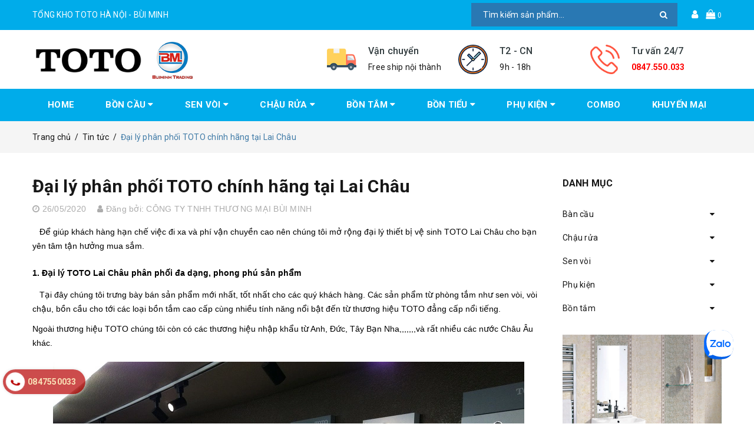

--- FILE ---
content_type: text/html; charset=utf-8
request_url: https://totobm.com/dai-ly-phan-phoi-toto-chinh-hang-tai-lai-chau
body_size: 22928
content:
<!DOCTYPE html>
<html lang="vi">
	<head>
		<meta name="google-site-verification" content="oNaMZCJR3W9Sh-zCXQ90L_25ijhqcykBrgaj47iLw7I" />
		<!-- Google Tag Manager -->
		<script>(function(w,d,s,l,i){w[l]=w[l]||[];w[l].push({'gtm.start':
															  new Date().getTime(),event:'gtm.js'});var f=d.getElementsByTagName(s)[0],
	j=d.createElement(s),dl=l!='dataLayer'?'&l='+l:'';j.async=true;j.src=
		'https://www.googletagmanager.com/gtm.js?id='+i+dl;f.parentNode.insertBefore(j,f);
									})(window,document,'script','dataLayer','GTM-5BTVFZS');</script>
		<!-- End Google Tag Manager -->
		<meta name="google-site-verification" content="ftRdow2d5j71qQwZMUaXAxq76T8IGc1STbDWdd9C_WA" />
		<meta http-equiv="content-Type" content="text/html; charset=utf-8"/>
		<meta name="viewport" content="width=device-width, minimum-scale=1.0, maximum-scale=1.0, user-scalable=no">			
		<title>
			Đại lý phân phối TOTO chính hãng tại Lai Châu
			
			
			 TỔNG KHO TOTO HÀ NỘI - BÙI MINH			
		</title>
		<!-- ================= Page description ================== -->
		
		<meta name="description" content="Để gi&#250;p kh&#225;ch h&#224;ng hạn chế việc đi xa v&#224; ph&#237; vận chuyền cao n&#234;n ch&#250;ng t&#244;i mở rộng&#160;đại l&#253; thiết bị vệ sinh TOTO Lai Ch&#226;u&#160;cho bạn y&#234;n t&#226;m tận hưởng mua sắm. 1. Đại l&#253; TOTO Lai Ch&#226;u&#160;ph&#226;n phối đa dạng, phong ph&#250; sản phẩm&#160; &#160; &#160;Tại đ&#226;y ch&#250;ng t&#244;i trưng b&#224;y b&#225;n sản phẩm mới nhất, tốt nhất cho c&#225;c qu&#253; kh&#225;ch h&#224;ng. C&#225;c sản phẩm từ">
		
		<!-- ================= Meta ================== -->
		<meta name="keywords" content="Đại lý phân phối TOTO chính hãng tại Lai Châu, Tin tức, mua toto uy tín tại lai châu, nhà phân phối toto tại lai châu, nơi mua toto uy tín tại lai châu, toto chính hãng tại lai châu, toto lai châu, đại lý toto tại lai châu, đại lý toto uy tín tại lai châu, địa chỉ toto chính hãng tại lai châu,  TỔNG KHO TOTO HÀ NỘI - BÙI MINH, totobm.com"/>		
		<link rel="canonical" href="https://totobm.com/dai-ly-phan-phoi-toto-chinh-hang-tai-lai-chau"/>
		<meta name='revisit-after' content='1 days' />
		<meta name="robots" content="index,follow" />
		<!-- ================= Favicon ================== -->
		
		<link rel="icon" href="//bizweb.dktcdn.net/100/353/127/themes/716834/assets/favicon.png?1762847746873" type="image/x-icon" />
		
		<!-- ================= Google Fonts ================== -->


		<!-- Facebook Open Graph meta tags -->
		

	<meta property="og:type" content="article">
	<meta property="og:title" content="Đại l&#253; ph&#226;n phối TOTO ch&#237;nh h&#227;ng tại Lai Ch&#226;u">
  	
	
		<meta property="og:image" content="http://bizweb.dktcdn.net/thumb/grande/100/353/127/articles/dai-ly-toto-tai-lai-chau.jpg?v=1590467902673">
		<meta property="og:image:secure_url" content="https://bizweb.dktcdn.net/thumb/grande/100/353/127/articles/dai-ly-toto-tai-lai-chau.jpg?v=1590467902673">
	

<meta property="og:description" content="Để giúp khách hàng hạn chế việc đi xa và phí vận chuyền cao nên chúng tôi mở rộng đại lý thiết bị vệ sinh TOTO Lai Châu cho bạn yên tâm tận hưởng mua sắm. 1. Đại lý TOTO Lai Châu phân phối đa dạng, phong phú sản phẩm     Tại đây chúng tôi trưng bày bán sản phẩm mới nhất, tốt nhất cho các quý khách hàng. Các sản phẩm từ">
<meta property="og:url" content="https://totobm.com/dai-ly-phan-phoi-toto-chinh-hang-tai-lai-chau">
<meta property="og:site_name" content="TỔNG KHO TOTO HÀ NỘI - BÙI MINH">		
		<!-- Plugin CSS -->	
		<script>
			var template = 'article';
		</script>


		<!-- Build Main CSS -->									
		<link href="//bizweb.dktcdn.net/100/353/127/themes/716834/assets/base.scss.css?1762847746873" rel="stylesheet" type="text/css" media="all" />
		<link href="//bizweb.dktcdn.net/100/353/127/themes/716834/assets/style.scss.css?1762847746873" rel="stylesheet" type="text/css" media="all" />	
		
		<script>			
			var template = 'article';			 
		</script>
		<!-- Bizweb conter for header -->
		<script>
	var Bizweb = Bizweb || {};
	Bizweb.store = 'totobm.mysapo.net';
	Bizweb.id = 353127;
	Bizweb.theme = {"id":716834,"name":"ND Furniture","role":"main"};
	Bizweb.template = 'article';
	if(!Bizweb.fbEventId)  Bizweb.fbEventId = 'xxxxxxxx-xxxx-4xxx-yxxx-xxxxxxxxxxxx'.replace(/[xy]/g, function (c) {
	var r = Math.random() * 16 | 0, v = c == 'x' ? r : (r & 0x3 | 0x8);
				return v.toString(16);
			});		
</script>
<script>
	(function () {
		function asyncLoad() {
			var urls = ["//productreviews.sapoapps.vn/assets/js/productreviews.min.js?store=totobm.mysapo.net","https://googleshopping.sapoapps.vn/conversion-tracker/global-tag/3755.js?store=totobm.mysapo.net","https://googleshopping.sapoapps.vn/conversion-tracker/event-tag/3755.js?store=totobm.mysapo.net","//promotionpopup.sapoapps.vn/genscript/script.js?store=totobm.mysapo.net"];
			for (var i = 0; i < urls.length; i++) {
				var s = document.createElement('script');
				s.type = 'text/javascript';
				s.async = true;
				s.src = urls[i];
				var x = document.getElementsByTagName('script')[0];
				x.parentNode.insertBefore(s, x);
			}
		};
		window.attachEvent ? window.attachEvent('onload', asyncLoad) : window.addEventListener('load', asyncLoad, false);
	})();
</script>


<script>
	window.BizwebAnalytics = window.BizwebAnalytics || {};
	window.BizwebAnalytics.meta = window.BizwebAnalytics.meta || {};
	window.BizwebAnalytics.meta.currency = 'VND';
	window.BizwebAnalytics.tracking_url = '/s';

	var meta = {};
	
	meta.article = {"id": 1884456};
	
	
	for (var attr in meta) {
	window.BizwebAnalytics.meta[attr] = meta[attr];
	}
</script>

	
		<script src="/dist/js/stats.min.js?v=96f2ff2"></script>
	



<!-- Global site tag (gtag.js) - Google Analytics -->
<script async src="https://www.googletagmanager.com/gtag/js?id=UA-141303345-2"></script>
<script>
  window.dataLayer = window.dataLayer || [];
  function gtag(){dataLayer.push(arguments);}
  gtag('js', new Date());

  gtag('config', 'UA-141303345-2');
</script>
<script>

	window.enabled_enhanced_ecommerce = false;

</script>






<script>
	var eventsListenerScript = document.createElement('script');
	eventsListenerScript.async = true;
	
	eventsListenerScript.src = "/dist/js/store_events_listener.min.js?v=1b795e9";
	
	document.getElementsByTagName('head')[0].appendChild(eventsListenerScript);
</script>





				
		<script>var ProductReviewsAppUtil=ProductReviewsAppUtil || {};</script>
		<!-- Messenger Plugin chat Code -->
		<div id="fb-root"></div>

		<!-- Your Plugin chat code -->
		<div id="fb-customer-chat" class="fb-customerchat">
		</div>

		<script>
			var chatbox = document.getElementById('fb-customer-chat');
			chatbox.setAttribute("page_id", "208726169540272");
			chatbox.setAttribute("attribution", "biz_inbox");
		</script>

		<!-- Your SDK code -->
		<script>
			window.fbAsyncInit = function() {
				FB.init({
					xfbml            : true,
					version          : 'v13.0'
				});
			};

			(function(d, s, id) {
				var js, fjs = d.getElementsByTagName(s)[0];
				if (d.getElementById(id)) return;
				js = d.createElement(s); js.id = id;
				js.src = 'https://connect.facebook.net/vi_VN/sdk/xfbml.customerchat.js';
				fjs.parentNode.insertBefore(js, fjs);
			}(document, 'script', 'facebook-jssdk'));
		</script>
	</head>
	<body>		
		<div class="page-body">
			<div class="hidden-md hidden-lg opacity_menu"></div>
			<div class="opacity_filter"></div>
			<div class="body_opactiy"></div>
			<div class="op_login"></div>
			<!-- Main content -->
			<header class="header topbar_ect">	
	
	<div class="topbar">
		<div class="container">
			<div class="row">
				<div class="col-lg-6 col-md-4 hidden-sm hidden-xs detop">
					TỔNG KHO TOTO HÀ NỘI - BÙI MINH
				</div>
				<div class="col-lg-6 col-md-8 col-sm-12 col-xs-12">
					<div class="top-cart-contain f-right">
						<div class="mini-cart text-xs-center">
							<div class="heading-cart">
								<a href="/cart" title="Giỏ hàng">
									<i class="fa fa-shopping-bag"></i>
									<span class="cartCount count_item_pr" id="cart-total"></span>
								</a>
							</div>	
							<div class="top-cart-content">					
								<ul id="cart-sidebar" class="mini-products-list count_li">
									<li class="list-item">
										<ul></ul>
									</li>
									<li class="action">
										<ul>
											<li class="li-fix-1">
												<div class="top-subtotal">
													Tổng tiền thanh toán: 
													<span class="price"></span>
												</div>
											</li>
											<li class="li-fix-2" style="">
												<div class="actions">
													<a href="/cart" class="btn btn-primary" title="Giỏ hàng">
														<span>Giỏ hàng</span>
													</a>
													<a href="/checkout" class="btn btn-checkout btn-gray" title="Thanh toán">
														<span>Thanh toán</span>
													</a>
												</div>
											</li>
										</ul>
									</li>
								</ul>
							</div>
						</div>
					</div>
					<div class="f-right topbar-user">
						<span>
							<i class="fa fa-user"></i>
						</span>
						<div class="content-user">
							<ul class="list-content-user">
								
								<li><a href="/account/login" title="Đăng nhập">Đăng nhập</a></li>
								<li><a href="/account/register" title="Đăng ký">Đăng ký</a></li>
									
							</ul>
						</div>
					</div>
					<div class="header_search search_form">
	<form class="input-group search-bar search_form" action="/search" method="get" role="search">		
		<input type="search" name="query" value="" placeholder="Tìm kiếm sản phẩm... " class="input-group-field st-default-search-input search-text" autocomplete="off">
		<span class="input-group-btn">
			<button class="btn icon-fallback-text">
				<i class="fa fa-search"></i>
			</button>
		</span>
	</form>
</div>
				</div>
			</div>
		</div>
	</div>
	<div class="wrap_hed">
		<div class="container">
			<div  class="menu-bar button-menu hidden-md hidden-lg">
				<a href="javascript:;" >
					<i class="fa fa-align-justify"></i>
				</a>
			</div>
			<div class="header-main">
				<div class="row">
					<div class="col-lg-5 col-md-4 col-sm-12 col-xs-12">
						<div class="logo">
							
							<a href="/" class="logo-wrapper " title="TỔNG KHO TOTO HÀ NỘI - BÙI MINH">					
								<img src="//bizweb.dktcdn.net/100/353/127/themes/716834/assets/logo.png?1762847746873" alt=" ">					
							</a>
													
						</div>
					</div>
					<!-- main menu -->
					<div class="col-lg-7 col-md-8 hidden-sm hidden-xs">
						<div class="section_service">
	<div class="service owl-carousel" data-lg-items='3' data-md-items='3' data-sm-items='3' data-xs-items="1" data-margin='0'>

		
		<div class="item">
			<div class="service_icon">
				<img src="//bizweb.dktcdn.net/100/353/127/themes/716834/assets/loading.svg?1762847746873" data-lazyload="//bizweb.dktcdn.net/100/353/127/themes/716834/assets/service_icon_1.jpg?1762847746873"  alt="TỔNG KHO TOTO HÀ NỘI - BÙI MINH"/>
			</div>
			<div class="service_content">
				<h4>Vận chuyển</h4>
				<span>Free ship nội thành</span>
			</div>
		</div>
		
		
		
		<div class="item">
			<div class="service_icon">
				<img src="//bizweb.dktcdn.net/100/353/127/themes/716834/assets/loading.svg?1762847746873" data-lazyload="//bizweb.dktcdn.net/100/353/127/themes/716834/assets/service_icon_2.jpg?1762847746873"  alt="TỔNG KHO TOTO HÀ NỘI - BÙI MINH"/>
			</div>
			<div class="service_content">
				<h4>T2 - CN</h4>
				<span>9h - 18h</span>
			</div>
		</div>
		
		
		
		
		<div class="item">
			<div class="service_icon">
				<img src="//bizweb.dktcdn.net/100/353/127/themes/716834/assets/loading.svg?1762847746873" data-lazyload="//bizweb.dktcdn.net/100/353/127/themes/716834/assets/service_icon_3.jpg?1762847746873"  alt="TỔNG KHO TOTO HÀ NỘI - BÙI MINH"/>
			</div>
			<div class="service_content">
				<h4>Tư vấn 24/7</h4>
				<span><strong><a style="color:rgb(255, 0, 0);" href="tel:0847550033">0847.550.033</a></strong></span>
			</div>
		</div>
		
		
		
	</div><!-- /.products -->
</div>
					</div>
				</div>
			</div>
		</div>
	</div>
	<div class="main-nav">
		<div class="container">
			<nav class="hidden-sm hidden-xs nav-main">
	<div class="menu_hed head_1">
		<ul class="nav nav_1">
			


			


			 
			<li class=" nav-item nav-items  ">
				<a class="nav-link" href="/" title="HOME">
					HOME 
					<span class="label_">
						
						<i class="label "></i>
						
					</span>
				</a>

			</li>
			
			


			


			
			<li class="menu_hover nav-item nav-items ">
				<a href="/bon-cau" class="nav-link " title="BỒN CẦU">
					BỒN CẦU <i class="fa fa-caret-down"></i>
					<span class="label_">
						
						<i class="label "></i>
						
					</span>
				</a>	
				<ul class="dropdown-menu border-box">
					
					
					<li class="nav-item-lv2">
						<a class="nav-link" href="/ban-cau-1-khoi" title="Bàn cầu 1 khối">Bàn cầu 1 khối</a>
					</li>
					
					
					
					<li class="nav-item-lv2">
						<a class="nav-link" href="/ban-cau-2-khoi" title="Bàn cầu 2 khối">Bàn cầu 2 khối</a>
					</li>
					
					
					
					<li class="nav-item-lv2">
						<a class="nav-link" href="/ban-cau-thong-minh" title="Bàn cầu thông minh">Bàn cầu thông minh</a>
					</li>
					
					
					
					<li class="nav-item-lv2">
						<a class="nav-link" href="/nap-ban-cau" title="Nắp bàn cầu">Nắp bàn cầu</a>
					</li>
					
					

				</ul>
			</li>
			
			


			


			
			<li class="menu_hover nav-item nav-items ">
				<a href="/sen-voi" class="nav-link " title="SEN VÒI">
					SEN VÒI <i class="fa fa-caret-down"></i>
					<span class="label_">
						
						<i class="label "></i>
						
					</span>
				</a>	
				<ul class="dropdown-menu border-box">
					
					
					<li class="nav-item-lv2">
						<a class="nav-link" href="/sen-tam-cay" title="Sen tắm cây">Sen tắm cây</a>
					</li>
					
					
					
					<li class="nav-item-lv2">
						<a class="nav-link" href="/sen-tam-thuong" title="Sen tắm thường">Sen tắm thường</a>
					</li>
					
					
					
					<li class="nav-item-lv2">
						<a class="nav-link" href="/sen-tam-am-tuong" title="Sen tắm âm tường">Sen tắm âm tường</a>
					</li>
					
					
					
					<li class="nav-item-lv2">
						<a class="nav-link" href="/voi-chau" title="Vòi chậu">Vòi chậu</a>
					</li>
					
					
					
					<li class="nav-item-lv2">
						<a class="nav-link" href="/voi-chau-1-duong-lanh" title="Vòi chậu 1 đường lạnh">Vòi chậu 1 đường lạnh</a>
					</li>
					
					
					
					<li class="nav-item-lv2">
						<a class="nav-link" href="/voi-chau-cam-ung" title="Vòi chậu cảm ứng">Vòi chậu cảm ứng</a>
					</li>
					
					
					
					<li class="nav-item-lv2">
						<a class="nav-link" href="/voi-chau-nong-lanh" title="Vòi chậu nóng lạnh">Vòi chậu nóng lạnh</a>
					</li>
					
					

				</ul>
			</li>
			
			


			


			
			<li class="menu_hover nav-item nav-items ">
				<a href="/chau-rua" class="nav-link " title="CHẬU RỬA">
					CHẬU RỬA <i class="fa fa-caret-down"></i>
					<span class="label_">
						
						<i class="label "></i>
						
					</span>
				</a>	
				<ul class="dropdown-menu border-box">
					
					
					<li class="nav-item-lv2">
						<a class="nav-link" href="/chau-rua-treo-tuong" title="Chậu rửa treo tường">Chậu rửa treo tường</a>
					</li>
					
					
					
					<li class="nav-item-lv2">
						<a class="nav-link" href="/chau-rua-am-ban" title="Chậu rửa âm bàn">Chậu rửa âm bàn</a>
					</li>
					
					
					
					<li class="nav-item-lv2">
						<a class="nav-link" href="/chau-rua-duong-ban" title="Chậu rửa dương bàn">Chậu rửa dương bàn</a>
					</li>
					
					

				</ul>
			</li>
			
			


			


			
			<li class="menu_hover nav-item nav-items ">
				<a href="/bon-tam" class="nav-link " title="BỒN TẮM">
					BỒN TẮM <i class="fa fa-caret-down"></i>
					<span class="label_">
						
						<i class="label "></i>
						
					</span>
				</a>	
				<ul class="dropdown-menu border-box">
					
					
					<li class="nav-item-lv2">
						<a class="nav-link" href="/bon-tam-yem" title="Bồn tắm yếm">Bồn tắm yếm</a>
					</li>
					
					
					
					<li class="nav-item-lv2">
						<a class="nav-link" href="/bon-tam-thuong" title="Bồn tắm thường">Bồn tắm thường</a>
					</li>
					
					
					
					<li class="nav-item-lv2">
						<a class="nav-link" href="/phu-kien-bon-tam" title="Phụ kiện bồn tắm">Phụ kiện bồn tắm</a>
					</li>
					
					

				</ul>
			</li>
			
			


			


			
			<li class="menu_hover nav-item nav-items ">
				<a href="/bon-tieu" class="nav-link " title="BỒN TIỂU">
					BỒN TIỂU <i class="fa fa-caret-down"></i>
					<span class="label_">
						
						<i class="label "></i>
						
					</span>
				</a>	
				<ul class="dropdown-menu border-box">
					
					
					<li class="nav-item-lv2">
						<a class="nav-link" href="/bon-tieu-nam" title="Bồn tiểu nam">Bồn tiểu nam</a>
					</li>
					
					
					
					<li class="nav-item-lv2">
						<a class="nav-link" href="/van-xa-tieu" title="Van xả tiểu">Van xả tiểu</a>
					</li>
					
					
					
					<li class="nav-item-lv2">
						<a class="nav-link" href="/phu-kien-bon-tieu" title="Phụ kiện bồn tiểu">Phụ kiện bồn tiểu</a>
					</li>
					
					

				</ul>
			</li>
			
			


			


			
			<li class="menu_hover nav-item nav-items ">
				<a href="/phu-kien" class="nav-link " title="PHỤ KIỆN">
					PHỤ KIỆN <i class="fa fa-caret-down"></i>
					<span class="label_">
						
						<i class="label "></i>
						
					</span>
				</a>	
				<ul class="dropdown-menu border-box">
					
					
					<li class="nav-item-lv2">
						<a class="nav-link" href="/guong" title="Gương">Gương</a>
					</li>
					
					
					
					<li class="nav-item-lv2">
						<a class="nav-link" href="/ke-kinh" title="Kệ kính">Kệ kính</a>
					</li>
					
					
					
					<li class="nav-item-lv2">
						<a class="nav-link" href="/ke-xa-phong" title="Kệ xà phòng">Kệ xà phòng</a>
					</li>
					
					
					
					<li class="nav-item-lv2">
						<a class="nav-link" href="/bo-phu-kien" title="Bộ phụ kiện">Bộ phụ kiện</a>
					</li>
					
					
					
					<li class="nav-item-lv2">
						<a class="nav-link" href="/vong-treo-khan" title="Vòng treo khăn">Vòng treo khăn</a>
					</li>
					
					
					
					<li class="nav-item-lv2">
						<a class="nav-link" href="/voi-xit" title="Vòi xịt">Vòi xịt</a>
					</li>
					
					

				</ul>
			</li>
			
			


			


			 
			<li class=" nav-item nav-items  ">
				<a class="nav-link" href="/combo" title="COMBO">
					COMBO 
					<span class="label_">
						
						<i class="label "></i>
						
					</span>
				</a>

			</li>
			
			


			


			 
			<li class=" nav-item nav-items  ">
				<a class="nav-link" href="/khuyen-mai" title="KHUYẾN MẠI">
					KHUYẾN MẠI 
					<span class="label_">
						
						<i class="label "></i>
						
					</span>
				</a>

			</li>
			
			
		</ul>	
	</div>
</nav>
		</div>
	</div>

</header>

<!-- Menu mobile -->
<div class="menu_mobile max_991 hidden-md hidden-lg" style="display: none;">
	<ul class="ul_collections">
		<li class="special">
			<a href="/collections/all">Tất cả danh mục</a>
		</li>
		
		<li class="level0 level-top parent">
			<a href="/">HOME</a>
			
		</li>
		
		<li class="level0 level-top parent">
			<a href="/bon-cau">BỒN CẦU</a>
			
			<i class="fa fa-angle-down"></i>
			<ul class="level0" style="display:none;">
				
				<li class="level1 "> 
					<a href="/ban-cau-1-khoi"> <span>Bàn cầu 1 khối</span> </a>
					
				</li>
				
				<li class="level1 "> 
					<a href="/ban-cau-2-khoi"> <span>Bàn cầu 2 khối</span> </a>
					
				</li>
				
				<li class="level1 "> 
					<a href="/ban-cau-thong-minh"> <span>Bàn cầu thông minh</span> </a>
					
				</li>
				
				<li class="level1 "> 
					<a href="/nap-ban-cau"> <span>Nắp bàn cầu</span> </a>
					
				</li>
				
			</ul>
			
		</li>
		
		<li class="level0 level-top parent">
			<a href="/sen-voi">SEN VÒI</a>
			
			<i class="fa fa-angle-down"></i>
			<ul class="level0" style="display:none;">
				
				<li class="level1 "> 
					<a href="/sen-tam-cay"> <span>Sen tắm cây</span> </a>
					
				</li>
				
				<li class="level1 "> 
					<a href="/sen-tam-thuong"> <span>Sen tắm thường</span> </a>
					
				</li>
				
				<li class="level1 "> 
					<a href="/sen-tam-am-tuong"> <span>Sen tắm âm tường</span> </a>
					
				</li>
				
				<li class="level1 "> 
					<a href="/voi-chau"> <span>Vòi chậu</span> </a>
					
				</li>
				
				<li class="level1 "> 
					<a href="/voi-chau-1-duong-lanh"> <span>Vòi chậu 1 đường lạnh</span> </a>
					
				</li>
				
				<li class="level1 "> 
					<a href="/voi-chau-cam-ung"> <span>Vòi chậu cảm ứng</span> </a>
					
				</li>
				
				<li class="level1 "> 
					<a href="/voi-chau-nong-lanh"> <span>Vòi chậu nóng lạnh</span> </a>
					
				</li>
				
			</ul>
			
		</li>
		
		<li class="level0 level-top parent">
			<a href="/chau-rua">CHẬU RỬA</a>
			
			<i class="fa fa-angle-down"></i>
			<ul class="level0" style="display:none;">
				
				<li class="level1 "> 
					<a href="/chau-rua-treo-tuong"> <span>Chậu rửa treo tường</span> </a>
					
				</li>
				
				<li class="level1 "> 
					<a href="/chau-rua-am-ban"> <span>Chậu rửa âm bàn</span> </a>
					
				</li>
				
				<li class="level1 "> 
					<a href="/chau-rua-duong-ban"> <span>Chậu rửa dương bàn</span> </a>
					
				</li>
				
			</ul>
			
		</li>
		
		<li class="level0 level-top parent">
			<a href="/bon-tam">BỒN TẮM</a>
			
			<i class="fa fa-angle-down"></i>
			<ul class="level0" style="display:none;">
				
				<li class="level1 "> 
					<a href="/bon-tam-yem"> <span>Bồn tắm yếm</span> </a>
					
				</li>
				
				<li class="level1 "> 
					<a href="/bon-tam-thuong"> <span>Bồn tắm thường</span> </a>
					
				</li>
				
				<li class="level1 "> 
					<a href="/phu-kien-bon-tam"> <span>Phụ kiện bồn tắm</span> </a>
					
				</li>
				
			</ul>
			
		</li>
		
		<li class="level0 level-top parent">
			<a href="/bon-tieu">BỒN TIỂU</a>
			
			<i class="fa fa-angle-down"></i>
			<ul class="level0" style="display:none;">
				
				<li class="level1 "> 
					<a href="/bon-tieu-nam"> <span>Bồn tiểu nam</span> </a>
					
				</li>
				
				<li class="level1 "> 
					<a href="/van-xa-tieu"> <span>Van xả tiểu</span> </a>
					
				</li>
				
				<li class="level1 "> 
					<a href="/phu-kien-bon-tieu"> <span>Phụ kiện bồn tiểu</span> </a>
					
				</li>
				
			</ul>
			
		</li>
		
		<li class="level0 level-top parent">
			<a href="/phu-kien">PHỤ KIỆN</a>
			
			<i class="fa fa-angle-down"></i>
			<ul class="level0" style="display:none;">
				
				<li class="level1 "> 
					<a href="/guong"> <span>Gương</span> </a>
					
				</li>
				
				<li class="level1 "> 
					<a href="/ke-kinh"> <span>Kệ kính</span> </a>
					
				</li>
				
				<li class="level1 "> 
					<a href="/ke-xa-phong"> <span>Kệ xà phòng</span> </a>
					
				</li>
				
				<li class="level1 "> 
					<a href="/bo-phu-kien"> <span>Bộ phụ kiện</span> </a>
					
				</li>
				
				<li class="level1 "> 
					<a href="/vong-treo-khan"> <span>Vòng treo khăn</span> </a>
					
				</li>
				
				<li class="level1 "> 
					<a href="/voi-xit"> <span>Vòi xịt</span> </a>
					
				</li>
				
			</ul>
			
		</li>
		
		<li class="level0 level-top parent">
			<a href="/combo">COMBO</a>
			
		</li>
		
		<li class="level0 level-top parent">
			<a href="/khuyen-mai">KHUYẾN MẠI</a>
			
		</li>
		
	</ul>


</div>
<!-- End -->


			<!-- Header JS -->	
			<script src="//bizweb.dktcdn.net/100/353/127/themes/716834/assets/jquery-2.2.3.min.js?1762847746873" type="text/javascript"></script> 

			<section class="bread-crumb">
	<span class="crumb-border"></span>
	<div class="container">
		<div class="row">
			<div class="col-xs-12 a-left">
				<ul class="breadcrumb" itemscope itemtype="http://data-vocabulary.org/Breadcrumb">					
					<li class="home">
						<a itemprop="url" href="/" ><span itemprop="title">Trang chủ</span></a>						
						<span class="mr_lr">&nbsp;/&nbsp;</span>
					</li>
					
					<li >
						<a itemprop="url" href="/tin-tuc"><span itemprop="title">Tin tức</span></a>	
						<span class="mr_lr">&nbsp;/&nbsp;</span>
					</li>
					<li><strong><span itemprop="title">Đại lý phân phối TOTO chính hãng tại Lai Châu</span></strong></li>
					
				</ul>
			</div>
		</div>
	</div>
</section>
<section class="blog_page_section margin-bottom-30">
	<div class="container article-wraper">
		<div class="row row_article">
			<section id="b" class="right-content col-lg-9 col-md-9 col-sm-12 col-xs-12 ">
				<article class="article-main" itemscope itemtype="http://schema.org/Article">
					<meta itemprop="mainEntityOfPage" content="/dai-ly-phan-phoi-toto-chinh-hang-tai-lai-chau">
					<meta itemprop="description" content="">
					<meta itemprop="author" content="CÔNG TY TNHH THƯƠNG MẠI BÙI MINH">
					<meta itemprop="headline" content="Đại lý phân phối TOTO chính hãng tại Lai Châu">
					<meta itemprop="image" content="https:https://bizweb.dktcdn.net/100/353/127/articles/dai-ly-toto-tai-lai-chau.jpg?v=1590467902673">
					<meta itemprop="datePublished" content="26-05-2020">
					<meta itemprop="dateModified" content="26-05-2020">
					<div class="hidden" itemprop="publisher" itemscope itemtype="https://schema.org/Organization">
						<div itemprop="logo" itemscope itemtype="https://schema.org/ImageObject">
							<img src="//bizweb.dktcdn.net/100/353/127/themes/716834/assets/logo.png?1762847746873" alt="TỔNG KHO TOTO HÀ NỘI - BÙI MINH"/>
							<meta itemprop="url" content="https://bizweb.dktcdn.net/100/353/127/themes/716834/assets/logo.png?1762847746873">
							<meta itemprop="width" content="133">
							<meta itemprop="height" content="25">
						</div>
						<meta itemprop="name" content="TỔNG KHO TOTO HÀ NỘI - BÙI MINH">
					</div>
					<div class="row">
						<div class="col-lg-12 col-md-12 col-sm-12 col-xs-12 content_ar">
							<h1 class="title-head-article"><a href="javascript:;" itemprop="name">Đại lý phân phối TOTO chính hãng tại Lai Châu</a></h1>
							<span class="time_post"><i class="fa fa-clock-o"></i>&nbsp;26/05/2020 <span class="pot"><i class="fa fa-user" aria-hidden="true"></i>&nbsp;Đăng bởi: <span class="name_">CÔNG TY TNHH THƯƠNG MẠI BÙI MINH</span></span> </span>
							
							<div class="article-details">
								<div class="article-content">
									<div class="rte">
										<p style="margin-bottom:10px; text-align:start; text-indent:0px; -webkit-text-stroke-width:0px"><span style="font-size:14px"><span style="box-sizing:inherit"><span style="font-family:Arial, Helvetica, sans-serif"><span style="font-style:normal"><span style="font-variant-ligatures:normal"><span style="font-variant-caps:normal"><span style="font-weight:400"><span style="letter-spacing:normal"><span style="orphans:2"><span style="text-transform:none"><span style="white-space:normal"><span style="widows:2"><span style="word-spacing:0px"><span style="background-color:#ffffff"><span style="text-decoration-style:initial"><span style="text-decoration-color:initial"><span style="box-sizing:inherit"><span style="font-family:Arial, Helvetica, sans-serif"><span style="font-size:14px"><span style="box-sizing:inherit"><span style="color:#000000;">&nbsp; &nbsp;Để giúp khách hàng hạn chế việc đi xa và phí vận chuyền cao nên chúng tôi mở rộng<span style="box-sizing:inherit">&nbsp;đại lý thiết bị vệ sinh TOTO Lai Châu</span>&nbsp;cho bạn yên tâm tận hưởng mua sắm.</span></span></span></span></span></span></span></span></span></span></span></span></span></span></span></span></span></span></span></span></span></p>
<h2 style="text-align:start; text-indent:0px; -webkit-text-stroke-width:0px; margin-top:10px; margin-bottom:10px"><span style="color:#000000;"><span style="font-size:24px"><span style="box-sizing:inherit"><span style="font-family:Arial, Helvetica, sans-serif"><span style="font-weight:bold"><span style="line-height:24px"><span style="font-style:normal"><span style="font-variant-ligatures:normal"><span style="font-variant-caps:normal"><span style="letter-spacing:normal"><span style="orphans:2"><span style="text-transform:none"><span style="white-space:normal"><span style="widows:2"><span style="word-spacing:0px"><span style="background-color:#ffffff"><span style="text-decoration-style:initial"><span style="text-decoration-color:initial"><span style="box-sizing:inherit"><span style="font-family:Arial, Helvetica, sans-serif"><span style="font-size:14px"><span style="box-sizing:inherit"><strong style="box-sizing:inherit; font-weight:700">1. Đại lý TOTO Lai Châu&nbsp;phân phối đa dạng, phong phú sản phẩm&nbsp;</strong></span></span></span></span></span></span></span></span></span></span></span></span></span></span></span></span></span></span></span></span></span></span></h2>
<p style="margin-bottom:10px; text-align:start; text-indent:0px; -webkit-text-stroke-width:0px"><span style="color:#000000;"><span style="font-size:14px"><span style="box-sizing:inherit"><span style="font-family:Arial, Helvetica, sans-serif"><span style="font-style:normal"><span style="font-variant-ligatures:normal"><span style="font-variant-caps:normal"><span style="font-weight:400"><span style="letter-spacing:normal"><span style="orphans:2"><span style="text-transform:none"><span style="white-space:normal"><span style="widows:2"><span style="word-spacing:0px"><span style="background-color:#ffffff"><span style="text-decoration-style:initial"><span style="text-decoration-color:initial"><span style="box-sizing:inherit"><span style="font-family:Arial, Helvetica, sans-serif"><span style="font-size:14px"><span style="box-sizing:inherit">&nbsp; &nbsp;Tại đây chúng tôi trưng bày bán sản phẩm mới nhất, tốt nhất cho các quý khách hàng. Các sản phẩm từ phòng tắm như sen vòi, vòi chậu, bồn cầu cho tới các loại bồn tắm cao cấp cùng nhiều tính năng nổi bật&nbsp;đến từ thương hiệu TOTO đẳng cấp nổi tiếng.</span></span></span></span></span></span></span></span></span></span></span></span></span></span></span></span></span></span></span></span></span></p>
<p style="margin-bottom:10px; text-align:start; text-indent:0px; -webkit-text-stroke-width:0px"><span style="color:#000000;"><span style="font-size:14px"><span style="box-sizing:inherit"><span style="font-family:Arial, Helvetica, sans-serif"><span style="font-style:normal"><span style="font-variant-ligatures:normal"><span style="font-variant-caps:normal"><span style="font-weight:400"><span style="letter-spacing:normal"><span style="orphans:2"><span style="text-transform:none"><span style="white-space:normal"><span style="widows:2"><span style="word-spacing:0px"><span style="background-color:#ffffff"><span style="text-decoration-style:initial"><span style="text-decoration-color:initial"><span style="box-sizing:inherit"><span style="font-family:Arial, Helvetica, sans-serif"><span style="font-size:14px"><span style="box-sizing:inherit">Ngoài thương hiệu TOTO&nbsp;chúng tôi còn có các thương hiệu nhập khẩu từ Anh, Đức, Tây Bạn Nha,,,,,,,và rất nhiều các nước Châu Âu khác.</span></span></span></span></span></span></span></span></span></span></span></span></span></span></span></span></span></span></span></span></span></p>
<p style="margin-bottom: 10px; text-indent: 0px; -webkit-text-stroke-width: 0px; text-align: center;"><span style="color:#000000;"><span style="font-size:14px"><span style="box-sizing:inherit"><span style="font-family:Arial, Helvetica, sans-serif"><span style="font-style:normal"><span style="font-variant-ligatures:normal"><span style="font-variant-caps:normal"><span style="font-weight:400"><span style="letter-spacing:normal"><span style="orphans:2"><span style="text-transform:none"><span style="white-space:normal"><span style="widows:2"><span style="word-spacing:0px"><span style="background-color:#ffffff"><span style="text-decoration-style:initial"><span style="text-decoration-color:initial"><span style="box-sizing:inherit"><span style="font-family:Arial, Helvetica, sans-serif"><span style="font-size:14px"><span style="box-sizing:inherit"><img data-thumb="original" original-height="597" original-width="800" src="//bizweb.dktcdn.net/100/353/127/files/dai-ly-toto-uy-tin-tai-lai-chau.jpg?v=1590467855851" /></span></span></span></span></span></span></span></span></span></span></span></span></span></span></span></span></span></span></span></span></span></p>
<h2 style="text-align:start; text-indent:0px; -webkit-text-stroke-width:0px; margin-top:10px; margin-bottom:10px"><span style="color:#000000;"><span style="font-size:24px"><span style="box-sizing:inherit"><span style="font-family:Arial, Helvetica, sans-serif"><span style="font-weight:bold"><span style="line-height:24px"><span style="font-style:normal"><span style="font-variant-ligatures:normal"><span style="font-variant-caps:normal"><span style="letter-spacing:normal"><span style="orphans:2"><span style="text-transform:none"><span style="white-space:normal"><span style="widows:2"><span style="word-spacing:0px"><span style="background-color:#ffffff"><span style="text-decoration-style:initial"><span style="text-decoration-color:initial"><span style="box-sizing:inherit"><span style="font-family:Arial, Helvetica, sans-serif"><span style="font-size:14px"><span style="box-sizing:inherit"><strong style="box-sizing:inherit; font-weight:700">2. Địa chỉ liên hệ Đại lý TOTO tại Lai Châu</strong></span></span></span></span></span></span></span></span></span></span></span></span></span></span></span></span></span></span></span></span></span></span></h2>
<p style="margin-bottom:10px; text-align:start; text-indent:0px; -webkit-text-stroke-width:0px"><span style="color:#000000;"><span style="font-size:14px"><span style="box-sizing:inherit"><span style="font-family:Arial, Helvetica, sans-serif"><span style="font-style:normal"><span style="font-variant-ligatures:normal"><span style="font-variant-caps:normal"><span style="font-weight:400"><span style="letter-spacing:normal"><span style="orphans:2"><span style="text-transform:none"><span style="white-space:normal"><span style="widows:2"><span style="word-spacing:0px"><span style="background-color:#ffffff"><span style="text-decoration-style:initial"><span style="text-decoration-color:initial"><span style="box-sizing:inherit"><span style="font-family:Arial, Helvetica, sans-serif"><span style="font-size:14px"><span style="box-sizing:inherit">&nbsp; &nbsp;Do nhu cầu của khách hàng&nbsp;</span></span></span></span></span></span></span></span></span></span></span></span></span></span></span></span></span></span></span></span></span><span style="font-size:14px"><span style="box-sizing:inherit"><span style="font-family:Arial, Helvetica, sans-serif"><span style="font-style:normal"><span style="font-variant-ligatures:normal"><span style="font-variant-caps:normal"><span style="font-weight:400"><span style="letter-spacing:normal"><span style="orphans:2"><span style="text-transform:none"><span style="white-space:normal"><span style="widows:2"><span style="word-spacing:0px"><span style="background-color:#ffffff"><span style="text-decoration-style:initial"><span style="text-decoration-color:initial"><span style="box-sizing:inherit"><span style="font-family:Arial, Helvetica, sans-serif"><span style="font-size:14px"><span style="box-sizing:inherit"><a href="http://totobm.com"><span style="color:#2980b9;"><strong style="box-sizing:inherit; font-weight:700">đại lý TOTO Lai Châu</strong></span></a></span></span></span></span></span></span></span></span></span></span></span></span></span></span></span></span></span></span></span></span><span style="color:#000000;"><span style="font-size:14px"><span style="box-sizing:inherit"><span style="font-family:Arial, Helvetica, sans-serif"><span style="font-style:normal"><span style="font-variant-ligatures:normal"><span style="font-variant-caps:normal"><span style="font-weight:400"><span style="letter-spacing:normal"><span style="orphans:2"><span style="text-transform:none"><span style="white-space:normal"><span style="widows:2"><span style="word-spacing:0px"><span style="background-color:#ffffff"><span style="text-decoration-style:initial"><span style="text-decoration-color:initial"><span style="box-sizing:inherit"><span style="font-family:Arial, Helvetica, sans-serif"><span style="font-size:14px"><span style="box-sizing:inherit">&nbsp; mở tại địa chỉ dễ tìm nhất, có nhiều người đến tham quan và mua nhất, chúng tôi các địa chỉ cho bạn chọn gần nhất với mình đó là&nbsp;</span></span></span></span></span></span></span></span></span></span></span></span></span></span></span></span></span></span></span></span></span></p>
<p style="margin-bottom:10px; text-align:start; text-indent:0px; -webkit-text-stroke-width:0px"><span style="color:#000000;"><span style="font-size:14px"><span style="box-sizing:inherit"><span style="font-family:Arial, Helvetica, sans-serif"><span style="font-style:normal"><span style="font-variant-ligatures:normal"><span style="font-variant-caps:normal"><span style="font-weight:400"><span style="letter-spacing:normal"><span style="orphans:2"><span style="text-transform:none"><span style="white-space:normal"><span style="widows:2"><span style="word-spacing:0px"><span style="background-color:#ffffff"><span style="text-decoration-style:initial"><span style="text-decoration-color:initial"><span style="box-sizing:inherit"><span style="font-family:Arial, Helvetica, sans-serif"><span style="font-size:14px"><span style="box-sizing:inherit">Showroom 1: 285 Lê Trọng Tấn, Hà Đông</span></span></span></span></span></span></span></span></span></span></span></span></span></span></span></span></span></span></span></span></span></p>
<p style="margin-bottom:10px; text-align:start; text-indent:0px; -webkit-text-stroke-width:0px"><span style="color:#000000;"><span style="font-size:14px"><span style="box-sizing:inherit"><span style="font-family:Arial, Helvetica, sans-serif"><span style="font-style:normal"><span style="font-variant-ligatures:normal"><span style="font-variant-caps:normal"><span style="font-weight:400"><span style="letter-spacing:normal"><span style="orphans:2"><span style="text-transform:none"><span style="white-space:normal"><span style="widows:2"><span style="word-spacing:0px"><span style="background-color:#ffffff"><span style="text-decoration-style:initial"><span style="text-decoration-color:initial"><span style="box-sizing:inherit"><span style="font-family:Arial, Helvetica, sans-serif"><span style="font-size:14px"><span style="box-sizing:inherit">Showroom 2: Vinaconex 3 Trung Văn, Nam Từ Liêm, Hà Nội</span></span></span></span></span></span></span></span></span></span></span></span></span></span></span></span></span></span></span></span></span></p>
<p style="margin-bottom:10px; text-align:start; text-indent:0px; -webkit-text-stroke-width:0px"><span style="color:#000000;"><span style="font-size:14px"><span style="box-sizing:inherit"><span style="font-family:Arial, Helvetica, sans-serif"><span style="font-style:normal"><span style="font-variant-ligatures:normal"><span style="font-variant-caps:normal"><span style="font-weight:400"><span style="letter-spacing:normal"><span style="orphans:2"><span style="text-transform:none"><span style="white-space:normal"><span style="widows:2"><span style="word-spacing:0px"><span style="background-color:#ffffff"><span style="text-decoration-style:initial"><span style="text-decoration-color:initial"><span style="box-sizing:inherit"><span style="font-family:Arial, Helvetica, sans-serif"><span style="font-size:14px"><span style="box-sizing:inherit">Kho hàng tại số 2 Phố Xốm</span></span></span></span></span></span></span></span></span></span></span></span></span></span></span></span></span></span></span></span></span></p>
<p style="margin-bottom:10px; text-align:start; text-indent:0px; -webkit-text-stroke-width:0px"><span style="font-size:14px"><span style="box-sizing:inherit"><span style="font-family:Arial, Helvetica, sans-serif"><span style="font-style:normal"><span style="font-variant-ligatures:normal"><span style="font-variant-caps:normal"><span style="font-weight:400"><span style="letter-spacing:normal"><span style="orphans:2"><span style="text-transform:none"><span style="white-space:normal"><span style="widows:2"><span style="word-spacing:0px"><span style="background-color:#ffffff"><span style="text-decoration-style:initial"><span style="text-decoration-color:initial"><span style="box-sizing:inherit"><span style="font-family:Arial, Helvetica, sans-serif"><span style="font-size:14px"><span style="box-sizing:inherit"><span style="color:#000000;">Vì vậy người tiêu dùng có thể xem và trải nghiệm sản phẩm chính hãng cao cấp chất lượng, hãy tới ngay&nbsp;</span><a href="http://viglacerabm.com/" style="box-sizing:inherit; color:#ffffff; text-decoration:none; touch-action:manipulation"><span style="color:#000000;"><span style="box-sizing:inherit"><strong style="box-sizing:inherit; font-weight:700">cửa hàng TOTO tại Lai Châu</strong>&nbsp;</span></span></a><span style="color:#000000;">của chúng tôi để có nhiều mức giá và các phần quà hấp dẫn ngay hôm nay.</span></span></span></span></span></span></span></span></span></span></span></span></span></span></span></span></span></span></span></span></span></p>
<p style="margin-bottom:10px; text-align:start; text-indent:0px; -webkit-text-stroke-width:0px"><span style="color:#000000;"><span style="font-size:14px"><span style="box-sizing:inherit"><span style="font-family:Arial, Helvetica, sans-serif"><span style="font-style:normal"><span style="font-variant-ligatures:normal"><span style="font-variant-caps:normal"><span style="font-weight:400"><span style="letter-spacing:normal"><span style="orphans:2"><span style="text-transform:none"><span style="white-space:normal"><span style="widows:2"><span style="word-spacing:0px"><span style="background-color:#ffffff"><span style="text-decoration-style:initial"><span style="text-decoration-color:initial"><strong style="box-sizing:inherit; font-weight:700"><font face="Arial, Helvetica, sans-serif"><font style="box-sizing: inherit;"><span style="font-size:14px"><span style="box-sizing:inherit">3. Đại lý Bùi Minh nhà phân phối sản phẩm chính hãng</span></span></font></font></strong></span></span></span></span></span></span></span></span></span></span></span></span></span></span></span></span></span></p>
<p style="margin-bottom:10px; text-align:start; text-indent:0px; -webkit-text-stroke-width:0px"><span style="color:#000000;"><span style="font-size:14px"><span style="box-sizing:inherit"><span style="font-family:Arial, Helvetica, sans-serif"><span style="font-style:normal"><span style="font-variant-ligatures:normal"><span style="font-variant-caps:normal"><span style="font-weight:400"><span style="letter-spacing:normal"><span style="orphans:2"><span style="text-transform:none"><span style="white-space:normal"><span style="widows:2"><span style="word-spacing:0px"><span style="background-color:#ffffff"><span style="text-decoration-style:initial"><span style="text-decoration-color:initial"><font face="Arial, Helvetica, sans-serif"><font style="box-sizing: inherit;"><span style="font-size:14px"><span style="box-sizing:inherit">Công ty TNHH Bùi Minh có gần 10 năm kinh nghiệm trên thị trường thiết bị vệ sinh cho bạn tin tưởng mua sắm, chúng tôi luôn đi đầu về xu hướng cũng như cập nhật các sản phẩm mới nhanh nhất cho bạn. Đảm bảo các tiêu chí:</span></span></font></font></span></span></span></span></span></span></span></span></span></span></span></span></span></span></span></span></span></p>
<ul>
<li style="margin-bottom: 10px; text-align: start; text-indent: 0px; -webkit-text-stroke-width: 0px;"><span style="color:#000000;"><font face="Arial, Helvetica, sans-serif"><font style="box-sizing: inherit;"><span style="font-size:14px"><span style="box-sizing:inherit">Hàng chính hãng công ty 100%</span></span></font></font></span></li>
<li style="margin-bottom: 10px; text-align: start; text-indent: 0px; -webkit-text-stroke-width: 0px;"><span style="color:#000000;"><font face="Arial, Helvetica, sans-serif"><font style="box-sizing: inherit;"><span style="font-size:14px"><span style="box-sizing:inherit">Bảo hành theo hãng có giấy tờ đi kèm</span></span></font></font></span></li>
<li style="margin-bottom: 10px; text-align: start; text-indent: 0px; -webkit-text-stroke-width: 0px;"><span style="color:#000000;"><font face="Arial, Helvetica, sans-serif"><font style="box-sizing: inherit;"><span style="font-size:14px"><span style="box-sizing:inherit">Giá thành tốt nhất thị trường</span></span></font></font></span></li>
<li style="margin-bottom: 10px; text-align: start; text-indent: 0px; -webkit-text-stroke-width: 0px;"><span style="color:#000000;"><font face="Arial, Helvetica, sans-serif"><font style="box-sizing: inherit;"><span style="font-size:14px"><span style="box-sizing:inherit">Vận chuyển nhanh chóng cho quý khách trên toàn tỉnh Lai Châu</span></span></font></font></span></li>
<li style="margin-bottom: 10px; text-align: start; text-indent: 0px; -webkit-text-stroke-width: 0px;"><span style="color:#000000;"><font face="Arial, Helvetica, sans-serif"><font style="box-sizing: inherit;"><span style="font-size:14px"><span style="box-sizing:inherit">Mẫu mã phong phú đa dạng kích cỡ.</span></span></font></font></span></li></ul>
<p style="margin-bottom:10px; text-align:start; text-indent:0px; -webkit-text-stroke-width:0px"><span style="color:#000000;"><span style="font-size:14px"><span style="box-sizing:inherit"><span style="font-family:Arial, Helvetica, sans-serif"><span style="font-style:normal"><span style="font-variant-ligatures:normal"><span style="font-variant-caps:normal"><span style="font-weight:400"><span style="letter-spacing:normal"><span style="orphans:2"><span style="text-transform:none"><span style="white-space:normal"><span style="widows:2"><span style="word-spacing:0px"><span style="background-color:#ffffff"><span style="text-decoration-style:initial"><span style="text-decoration-color:initial"><font face="Arial, Helvetica, sans-serif"><font style="box-sizing: inherit;"><span style="font-size:14px"><span style="box-sizing:inherit">Liên hệ ngay với chúng tôi qua số Hotline<strong style="box-sizing:inherit; font-weight:700">&nbsp;0968458885</strong>&nbsp;để được hỗ trợ. Khách hàng ở xa hãy truy cập trang bán hàng online chúng tôi </span></span></font></font></span></span></span></span></span></span></span></span></span></span></span></span></span></span></span></span></span><strong><span style="font-size:14px"><span style="box-sizing:inherit"><span style="font-family:Arial, Helvetica, sans-serif"><span style="font-style:normal"><span style="font-variant-ligatures:normal"><span style="font-variant-caps:normal"><span style="font-weight:400"><span style="letter-spacing:normal"><span style="orphans:2"><span style="text-transform:none"><span style="white-space:normal"><span style="widows:2"><span style="word-spacing:0px"><span style="background-color:#ffffff"><span style="text-decoration-style:initial"><span style="text-decoration-color:initial"><font face="Arial, Helvetica, sans-serif"><font style="box-sizing: inherit;"><span style="font-size:14px"><span style="box-sizing:inherit"><a href="http://totobm.com"><span style="color:#2980b9;">totobm.com</span></a></span></span></font></font></span></span></span></span></span></span></span></span></span></span></span></span></span></span></span></span></strong><span style="color:#000000;"><span style="font-size:14px"><span style="box-sizing:inherit"><span style="font-family:Arial, Helvetica, sans-serif"><span style="font-style:normal"><span style="font-variant-ligatures:normal"><span style="font-variant-caps:normal"><span style="font-weight:400"><span style="letter-spacing:normal"><span style="orphans:2"><span style="text-transform:none"><span style="white-space:normal"><span style="widows:2"><span style="word-spacing:0px"><span style="background-color:#ffffff"><span style="text-decoration-style:initial"><span style="text-decoration-color:initial"><font face="Arial, Helvetica, sans-serif"><font style="box-sizing: inherit;"><span style="font-size:14px"><span style="box-sizing:inherit"> để dặt hàng đươn giản và nhanh nhất nhé.</span></span></font></font></span></span></span></span></span></span></span></span></span></span></span></span></span></span></span></span></span></p>
									</div>
								</div>
							</div>
							<div class="tags_share margin-top-30">
								<div class="share_row">
									
									<div class="tag_article col-lg-6 col-md-6 col-sm-6 col-xs-12">
										<span class="inline bold"><i class="fa fa-tags"></i> &nbsp;Tags:</span>
										
										<a title="mua toto uy tín tại lai châu" href="/blogs/all/tagged/mua-toto-uy-tin-tai-lai-chau">mua toto uy tín tại lai châu</a>,
										
										<a title="nhà phân phối toto tại lai châu" href="/blogs/all/tagged/nha-phan-phoi-toto-tai-lai-chau">nhà phân phối toto tại lai châu</a>,
										
										<a title="nơi mua toto uy tín tại lai châu" href="/blogs/all/tagged/noi-mua-toto-uy-tin-tai-lai-chau">nơi mua toto uy tín tại lai châu</a>,
										
										<a title="toto chính hãng tại lai châu" href="/blogs/all/tagged/toto-chinh-hang-tai-lai-chau">toto chính hãng tại lai châu</a>,
										
										<a title="toto lai châu" href="/blogs/all/tagged/toto-lai-chau">toto lai châu</a>,
										
										<a title="đại lý toto tại lai châu" href="/blogs/all/tagged/dai-ly-toto-tai-lai-chau">đại lý toto tại lai châu</a>,
										
										<a title="đại lý toto uy tín tại lai châu" href="/blogs/all/tagged/dai-ly-toto-uy-tin-tai-lai-chau">đại lý toto uy tín tại lai châu</a>,
										
										<a title="địa chỉ toto chính hãng tại lai châu" href="/blogs/all/tagged/dia-chi-toto-chinh-hang-tai-lai-chau">địa chỉ toto chính hãng tại lai châu</a>
										
									</div>
									

									
									<div class="col-lg-6 col-md-6 col-sm-6 col-xs-12">
										<div class="addthis_inline_share_toolbox share_add ">
											<script type="text/javascript" src="//s7.addthis.com/js/300/addthis_widget.js#pubid=ra-58589c2252fc2da4"></script>
										</div>
									</div>
									
								</div>
							</div>
						</div>


						<div class="blog_other margin-top-15 col-lg-12 col-md-12 col-sm-12 col-xs-12">
							
						</div>

						 
						<div class="col-xs-12 col-md-12 col-sm-12 col-lg-12">
							<form method="post" action="/posts/dai-ly-phan-phoi-toto-chinh-hang-tai-lai-chau/comments" id="article_comments" accept-charset="UTF-8"><input name="FormType" type="hidden" value="article_comments"/><input name="utf8" type="hidden" value="true"/><input type="hidden" id="Token-29d1c54928cb43d582b171f5c9eef8d7" name="Token" /><script src="https://www.google.com/recaptcha/api.js?render=6Ldtu4IUAAAAAMQzG1gCw3wFlx_GytlZyLrXcsuK"></script><script>grecaptcha.ready(function() {grecaptcha.execute("6Ldtu4IUAAAAAMQzG1gCw3wFlx_GytlZyLrXcsuK", {action: "article_comments"}).then(function(token) {document.getElementById("Token-29d1c54928cb43d582b171f5c9eef8d7").value = token});});</script> 
							<div class="col-xs-12" style="padding:0px;">
								
								
							</div>

							<div class="fcm">
								<div class="form-coment margin-bottom-30">
									<div class="row">
										<div class="col-sm-12 margin-bottom-10">
											<h5 class="title-form-coment _bold">Viết bình luận của bạn:</h5>
										</div>
										<fieldset class="form-group col-lg-6 col-md-6 col-sm-6 col-xs-12">
											<label class="hidden">Họ tên:</label>
											<input type="text" class="form-control form-control-comment form-control-lg" placeholder="Họ tên:"  value="" name="Author" Required>
										</fieldset>
										<fieldset class="form-group col-lg-6 col-md-6 col-sm-6 col-xs-12">	
											<label class="hidden">Email:</label>
											<input type="email" pattern="[a-z0-9._%+-]+@[a-z0-9.-]+\.[a-z]{2,63}$"  placeholder="Email:" data-validation="email" class="form-control form-control-comment form-control-lg" value=""  name="Email" Required>
										</fieldset>
										<fieldset class="form-group padding-bottom-0 margin-top-15 col-xs-12 col-sm-12 col-md-12">	
											<label class="hidden">Nội dung:</label>
											<textarea  class="form-comment-input form-control form-control-lg" placeholder="Nội dung:" id="comment" name="Body" rows="6" Required></textarea>
										</fieldset>
										<div class="margin-top-15 col-lg-12 col-md-12 col-sm-12 col-xs-12">
											<button type="submit" class="button_40_">Gửi bình luận</button>
										</div>
									</div>
								</div> <!-- End form mail -->
							</div>
							</form>

							


						</div>
						


					</div>				
				</article>
			</section>		
			
			<aside id="a" class="left left-content col-lg-3 col-md-3 col-sm-12 col-xs-12">
				
<aside class="aside-item collection-category margin-bottom-25">
	<div class="title_module_arrow">
		<h2 class="margin-top-0"><span>Danh mục</span></h2>
	</div>
	<div class="aside-content aside-cate-link-cls">
		<nav class="cate_padding nav-category navbar-toggleable-md">
			
			<ul class="nav-ul nav navbar-pills">
				
					
					
					<li class="nav-item  lv1">
						<a href="/bon-cau" class="nav-link" title="Bàn cầu">Bàn cầu
						</a>
						<i class="fa fa-caret-down"></i>
						<ul class="dropdown-menu" style="display:none;">
							

						</ul>
					</li>
					
					
					
					<li class="nav-item  lv1">
						<a href="/chau-rua" class="nav-link" title="Chậu rửa">Chậu rửa
						</a>
						<i class="fa fa-caret-down"></i>
						<ul class="dropdown-menu" style="display:none;">
							
							
							<li class="nav-item lv2 ">
								<a class="nav-link" href="/chau-rua-treo-tuong" title="Chậu rửa treo tường">Chậu rửa treo tường</a>
							</li>
							
							
							
							<li class="nav-item lv2 ">
								<a class="nav-link" href="/chau-rua-am-ban" title="Chậu rửa âm bàn">Chậu rửa âm bàn</a>
							</li>
							
							
							
							<li class="nav-item lv2 ">
								<a class="nav-link" href="/chau-rua-duong-ban" title="Chậu rửa dương bàn">Chậu rửa dương bàn</a>
							</li>
							
							

						</ul>
					</li>
					
					
					
					<li class="nav-item  lv1">
						<a href="/sen-voi" class="nav-link" title="Sen vòi">Sen vòi
						</a>
						<i class="fa fa-caret-down"></i>
						<ul class="dropdown-menu" style="display:none;">
							
							
							<li class="nav-item lv2 ">
								<a class="nav-link" href="/sen-tam-cay" title="Sen tắm cây">Sen tắm cây</a>
							</li>
							
							
							
							<li class="nav-item lv2 ">
								<a class="nav-link" href="/sen-tam-thuong" title="Sen tắm thường">Sen tắm thường</a>
							</li>
							
							
							
							<li class="nav-item lv2 ">
								<a class="nav-link" href="/sen-tam-am-tuong" title="Sen tắm âm tường">Sen tắm âm tường</a>
							</li>
							
							
							
							<li class="nav-item lv2 ">
								<a class="nav-link" href="/voi-chau" title="Vòi chậu">Vòi chậu</a>
							</li>
							
							
							
							<li class="nav-item lv2 ">
								<a class="nav-link" href="/voi-chau-1-duong-lanh" title="Vòi chậu 1 đường lạnh">Vòi chậu 1 đường lạnh</a>
							</li>
							
							
							
							<li class="nav-item lv2 ">
								<a class="nav-link" href="/voi-chau-cam-ung" title="Vòi chậu cảm ứng">Vòi chậu cảm ứng</a>
							</li>
							
							
							
							<li class="nav-item lv2 ">
								<a class="nav-link" href="/voi-chau-nong-lanh" title="Vòi chậu nóng lạnh">Vòi chậu nóng lạnh</a>
							</li>
							
							

						</ul>
					</li>
					
					
					
					<li class="nav-item  lv1">
						<a href="/phu-kien" class="nav-link" title="Phụ kiện">Phụ kiện
						</a>
						<i class="fa fa-caret-down"></i>
						<ul class="dropdown-menu" style="display:none;">
							
							
							<li class="nav-item lv2 ">
								<a class="nav-link" href="/guong" title="Gương">Gương</a>
							</li>
							
							
							
							<li class="nav-item lv2 ">
								<a class="nav-link" href="/ke-kinh" title="Kệ kính">Kệ kính</a>
							</li>
							
							
							
							<li class="nav-item lv2 ">
								<a class="nav-link" href="/ke-xa-phong" title="Kệ xà phòng">Kệ xà phòng</a>
							</li>
							
							
							
							<li class="nav-item lv2 ">
								<a class="nav-link" href="/bo-phu-kien" title="Bộ phụ kiện">Bộ phụ kiện</a>
							</li>
							
							
							
							<li class="nav-item lv2 ">
								<a class="nav-link" href="/vong-treo-khan" title="Vòng treo khăn">Vòng treo khăn</a>
							</li>
							
							
							
							<li class="nav-item lv2 ">
								<a class="nav-link" href="/voi-xit" title="Vòi xịt">Vòi xịt</a>
							</li>
							
							

						</ul>
					</li>
					
					
					
					<li class="nav-item  lv1">
						<a href="/bon-tam" class="nav-link" title="Bồn tắm">Bồn tắm
						</a>
						<i class="fa fa-caret-down"></i>
						<ul class="dropdown-menu" style="display:none;">
							
							
							<li class="nav-item lv2 ">
								<a class="nav-link" href="/bon-tam-yem" title="Bồn tắm yếm">Bồn tắm yếm</a>
							</li>
							
							
							
							<li class="nav-item lv2 ">
								<a class="nav-link" href="/bon-tam-thuong" title="Bồn tắm thường">Bồn tắm thường</a>
							</li>
							
							
							
							<li class="nav-item lv2 ">
								<a class="nav-link" href="/phu-kien-bon-tam" title="Phụ kiện bồn tắm">Phụ kiện bồn tắm</a>
							</li>
							
							

						</ul>
					</li>
					
					
				
			</ul>
		</nav>
	</div>
</aside>


	
<aside class="aside-item box-banner">
	
	<div class="aside-content">
		<a href="#" title="Thiết Bị Vệ Sinh">
			<img class="img-responsive" src="//bizweb.dktcdn.net/100/353/127/themes/716834/assets/loading.svg?1762847746873"  data-lazyload="//bizweb.dktcdn.net/100/353/127/themes/716834/assets/aside_banner.png?1762847746873" alt="Thiết Bị Vệ Sinh">
		</a>
	</div>
</aside>

			</aside>
			
		</div>
	</div>
</section>
<div class="ab-module-article-mostview"></div>
<input class="abbs-article-id" type="hidden" data-article-id="1884456">
<script>
	jQuery(document).ready(function() {
		jQuery( ".article-content .rte img" ).each(function( index ) {
			var alt = jQuery(this).attr('alt');
			if(alt != ""){
				jQuery(this).attr('alt','Đại lý phân phối TOTO chính hãng tại Lai Châu');
			}
		});
	});
</script>


			<link href="//bizweb.dktcdn.net/100/353/127/themes/716834/assets/bpr-products-module.css?1762847746873" rel="stylesheet" type="text/css" media="all" />
<div class="bizweb-product-reviews-module"></div>
			












<footer class="footer">
	<div class="topfoter">
		<div class="container">
			<div class="top-footer">
				<div class="row">
					<div class="col-lg-4 col-md-4 col-sm-12 col-xs-12 footer-click">
						<div class="logo-footer">
							<div class="logo">
								
								<a href="/" class="logo-wrapper " title="logo ">					
									<img src="//bizweb.dktcdn.net/100/353/127/themes/716834/assets/logo2.png?1762847746873" alt="logo ">					
								</a>
														
							</div>
						</div>
						<div class="classic-text-widget info-footer">
							<ul>
								
								<li>Địa chỉ: <span>Công TY TNHH TM BÙI MINH <br>Số 285, Đ. Lê Trọng Tấn, Q. Hà Đông, TP. Hà Nội, Việt Nam<br>Liên kết với chúng tôi : 0847.550.033<br>
GPKD: ngày 23/12/2014 của Sở KH & Đầu Tư TP. HN<br>
MST: 0106651795</span></li>
								<li>Điện thoại: 
									
									
									<a href="tel:0847.550.033">0847.550.033</a>
									
								</li>
								<li>Email: <a href="mailto:buiminhmkt@gmail.com">buiminhmkt@gmail.com</a></li>
								
							</ul>

						</div>
					</div>
					<div class="col-lg-2 col-md-2 col-sm-3 col-xs-12 footer-click">
						<h4 class="cliked"> Giới thiệu </h4>
						<ul class="toggle-mn" style="display:none;">
							
							<li><a class="ef" href="/gioi-thieu" title="Giới Thiệu">Giới Thiệu</a></li>
							
						</ul>

					</div>

					<div class="col-lg-2 col-md-2 col-sm-3 col-xs-12 footer-click">
						<h4 class="cliked">Hỗ trợ khách hàng </h4>
						<ul class="toggle-mn" style="display:none;">
							
							<li><a class="ef" href="/huong-dan" title="Hướng dẫn mua hàng">Hướng dẫn mua hàng</a></li>
							
							<li><a class="ef" href="/huong-dan" title="Hướng dẫn thanh toán">Hướng dẫn thanh toán</a></li>
							
							<li><a class="ef" href="/huong-dan" title="Hướng dẫn giao nhận">Hướng dẫn giao nhận</a></li>
							
							<li><a class="ef" href="/dieu-khoan" title="Điều khoản dịch vụ">Điều khoản dịch vụ</a></li>
							
						</ul>

					</div>


					<div class="col-lg-4 col-md-4 col-sm-6 col-xs-12 footer-click">
						<h4 class="clikedfalse">Bản đồ</h4>
						
						<div class="map">
							<iframe src="https://www.google.com/maps/embed?pb=!1m18!1m12!1m3!1d931.3328999570389!2d105.74430452918791!3d20.97934079912658!2m3!1f0!2f0!3f0!3m2!1i1024!2i768!4f13.1!3m3!1m2!1s0x31345304e47ae4d1%3A0xfd3c85d79356fa35!2sShowroom%20B%C3%B9i%20Minh!5e0!3m2!1sen!2s!4v1648268336666!5m2!1sen!2s" width="300" height="200" style="border:0;" allowfullscreen="" loading="lazy" referrerpolicy="no-referrer-when-downgrade"></iframe>
						</div>
						
						
						<ul class="social">
							
							<li><a href="https://www.facebook.com/hethongbuiminh" title="facebook" class="facebook"></a></li>
							
							
							<li><a href="https://twitter.com/thietbivesinhbm" title="twitter" class="twitter"></a></li>
							
							
							<li><a href="https://totobm.com/" title="instagram" class="instagram"></a></li>
							
							
							<li><a href="https://totobm.com/" title="linked" class="linked"></a></li>
							
						</ul>
						
					</div>


				</div>  
			</div>
		</div>
	</div>

	<div class="bottom-footer">
		<div class="container">
			<div class="row row_footer">
				<div id="copy1" class="col-lg-12 col-md-12 col-sm-12 col-xs-12 ">
					<div class="row tablet">
						<div id="copyright" class="col-lg-12 col-md-12 col-sm-12 col-xs-12 fot_copyright a-center">
							Bản quyền thuộc về <a href="https://y8apk.com/" title="y8 apk">Y8</a><span class="banquyen">TỔNG KHO TOTO HÀ NỘI - BÙI MINH</span>
						</div>
					</div>
				</div>
			</div>
		</div>
	</div>
	
	<a href="#" id="back-to-top" class="backtop"  title="Lên đầu trang"><i class="fa fa-angle-up"></i></a>
	


<style>
.mobile-hotline{display:none}
.hotline {position: fixed;
    left: 10px;
    bottom: 10px;
    z-index: 9000;
    display: block;
    background: #fac100;
    color: red;
    padding-top: 5px;padding-bottom:5px; padding-left:12px; padding-right: 12px;
    border-radius: 99px;}
.hotline .hotline-number{font-size:20px; color: #b20000; font-weight: bold}
 
@media  (max-width: 767px) {
 
    .hotline{
 
        display :none;}}
</style>

</footer>	
			<!-- Add to cart -->	
			

<div id="quick-view-product" class="quickview-product" style="display:none;">
	<div class="quickview-overlay fancybox-overlay fancybox-overlay-fixed"></div>
	<div class="quick-view-product"></div>
	<div id="quickview-modal" style="display:none;">
		<div class="block-quickview primary_block row">

			<div class="product-left-column col-xs-12 col-sm-5 col-md-5 col-lg-5">
				<div class="clearfix image-block">
					<span class="view_full_size">
						<a class="img-product" title="title" href="#">
							<img id="product-featured-image-quickview" class="img-responsive product-featured-image-quickview" src="//bizweb.dktcdn.net/100/353/127/themes/716834/assets/logo.png?1762847746873" alt="quickview"/>
						</a>
					</span>
					<div class="loading-imgquickview" style="display:none;"></div>
				</div>
				<div class="more-view-wrapper clearfix">
					<div class="thumbs_quickview" id="thumbs_list_quickview">
						<ul class="product-photo-thumbs quickview-more-views-owlslider" id="thumblist_quickview"></ul>
					</div>
				</div>
			</div>
			<div class="product-center-column product-info product-item col-xs-5 col-sm-7 col-md-7 col-lg-7">
				<div class="head-qv">
					<h3 class="qwp-name">abc</h3>

				</div>
				<div class="quickview-info">
					<span class="vendor_ frist">Thương hiệu: <span class="vendor">Chưa có</span></span>
					<span class="vendor_ status">Tình trạng: <span class="status_name"></span></span>
					
					<span class="prices">
						<span class="price"></span>
						<del class="old-price"></del>
					</span>
				</div>
				
				
				<form action="/cart/add" method="post" enctype="multipart/form-data" class="quick_option variants form-ajaxtocart">
					<span class="price-product-detail hidden" style="opacity: 0;">
						<span class=""></span>
					</span>
					<select name='variantId' class="hidden" style="display:none"></select>
					<div class="clearfix"></div>
					<div class="quantity_wanted_p">
						<div class="input_qty_qv input_number_product">
							<a class="btn_num num_1 button button_qty" title="title" onClick="var result = document.getElementById('quantity-detail'); var qtyqv = result.value; if( !isNaN( qtyqv ) &amp;&amp; qtyqv &gt; 1 ) result.value--;return false;" >-</a>
							<input type="text" id="quantity-detail" name="quantity" value="1" onkeypress="if ( isNaN(this.value + String.fromCharCode(event.keyCode) )) return false;" onchange="if(this.value == 0)this.value=1;" class="form-control prd_quantity">
							<a class="btn_num num_2 button button_qty" title="title" onClick="var result = document.getElementById('quantity-detail'); var qtyqv = result.value; if( !isNaN( qtyqv )) result.value++;return false;" >+</a>
						</div>
						<button type="submit" name="add" class="btn btn-primary fix_add_to_cart button_cart_buy_enable add_to_cart_detail ajax_addtocart">
							<i class="ion-android-cart"></i>&nbsp;&nbsp;<span >Thêm vào giỏ hàng</span>
						</button>
					</div>
					<div class="total-price" style="display:none">
						<label>Tổng cộng: </label>
						<span></span>
					</div>

				</form>
				
			</div>
		</div>      
		<a title="Close" class="quickview-close close-window quickviewsclose" href="javascript:;"><i class="fa   fa-times"></i></a>
	</div>    
</div>
<script type="text/javascript">  
	Bizweb.doNotTriggerClickOnThumb = false;
	function changeImageQuickView(img, selector) {
		var src = $(img).attr("src");
		src = src.replace("_compact", "");
		$(selector).attr("src", src);
	}
	function validate(evt) {
		var theEvent = evt || window.event;
		var key = theEvent.keyCode || theEvent.which;
		key = String.fromCharCode( key );
		var regex = /[0-9]|\./;
		if( !regex.test(key) ) {
			theEvent.returnValue = false;
			if(theEvent.preventDefault) theEvent.preventDefault();
		}
	}
	var selectCallbackQuickView = function(variant, selector) {
		$('#quick-view-product form').show();
		var productItem = jQuery('.quick-view-product .product-item'),
			addToCart = productItem.find('.add_to_cart_detail'),
			productPrice = productItem.find('.price'),
			comparePrice = productItem.find('.old-price'),
			status = productItem.find('.soluong'),
			vat = productItem.find('.vat_ .vat_qv'),
			status_available = productItem.find('.status_name'),
			totalPrice = productItem.find('.total-price span');


		if (variant && variant.available) {

			var form = jQuery('#' + selector.domIdPrefix).closest('form');
			for (var i=0,length=variant.options.length; i<length; i++) {
				var radioButton = form.find('.swatch[data-option-index="' + i + '"] :radio[value="' + variant.options[i] +'"]');
				if (radioButton.size()) {
					radioButton.get(0).checked = true;
				}
			}

			addToCart.removeClass('disabled').removeAttr('disabled');
			$(addToCart).find("span").text("Mua hàng");
			status_available.text('Còn hàng');
			if(variant.price < 1){			   
				$("#quick-view-product .price").html('Liên hệ');
				$("#quick-view-product del, #quick-view-product .quantity_wanted_p").hide();
				$("#quick-view-product .prices .old-price").hide();

			}else{
				productPrice.html(Bizweb.formatMoney(variant.price, "{{amount_no_decimals_with_comma_separator}}₫"));
				if ( variant.compare_at_price > variant.price ) {
					comparePrice.html(Bizweb.formatMoney(variant.compare_at_price, "{{amount_no_decimals_with_comma_separator}}₫")).show();         
					productPrice.addClass('on-sale');
				} else {
					comparePrice.hide();
					productPrice.removeClass('on-sale');
				}

				$(".quantity_wanted_p").show();


			}


			
			 updatePricingQuickView();
			  
			   /*begin variant image*/
			   if (variant && variant.featured_image) {

				   var originalImage = $("#product-featured-image-quickview");
				   var newImage = variant.featured_image;
				   var element = originalImage[0];
				   Bizweb.Image.switchImage(newImage, element, function (newImageSizedSrc, newImage, element) {
					   $('#thumblist_quickview img').each(function() {
						   var parentThumbImg = $(this).parent();
						   var productImage = $(this).parent().data("image");
						   if (newImageSizedSrc.includes(productImage)) {
							   $(this).parent().trigger('click');
							   return false;
						   }
					   });

				   });
				   $('#product-featured-image-quickview').attr('src',variant.featured_image.src);
			   }
			   } else {

				   addToCart.addClass('disabled').attr('disabled', 'disabled');
				   $(addToCart).find("span").text("Hết hàng");	
				   status_available.text('Hết hàng');
				   // đây
				   $(".quick-view-product .quantity_wanted_p ").hide();
				   $(".quantity_wanted_p").show();
				   if(variant){
					   if(variant.price < 1){			   

						   $("#quick-view-product .price").html('Liên hệ');
						   $("#quick-view-product del").hide();
						   /* Trường hợp check có giá 0 đ nhưng hết hàng ẩn số lượng */
						   $("#quick-view-product .quantity_wanted_p").hide();
						   $("#quick-view-product .prices .old-price").hide();

						   comparePrice.hide();
						   productPrice.removeClass('on-sale');
						   addToCart.addClass('disabled').attr('disabled', 'disabled');
						   $(addToCart).find("span").text("Hết hàng");				   
					   }else{
						   if ( variant.compare_at_price > variant.price ) {
							   comparePrice.html(Bizweb.formatMoney(variant.compare_at_price, "{{amount_no_decimals_with_comma_separator}}₫")).show();         
							   productPrice.addClass('on-sale');
						   } else {
							   comparePrice.hide();
							   productPrice.removeClass('on-sale');
							   $("#quick-view-product .prices .old-price").html('');
						   }
						   $("#quick-view-product .price").html(Bizweb.formatMoney(variant.price, "{{amount_no_decimals_with_comma_separator}}₫"));
						   $("#quick-view-product del ").hide();
						   $("#quick-view-product .prices .old-price").show();
						   /* Trường hợp check có giá nhưng hết hàng ẩn số lượng */

						   addToCart.addClass('disabled').attr('disabled', 'disabled');
						   $(addToCart).find("span").text("Hết hàng");
						   // đây
						   $(".quick-view-product .quantity_wanted_p").hide();
					   }
				   }else{
					   $("#quick-view-product .price").html('Liên hệ');
					   $("#quick-view-product del").hide();
					   /* Trường hợp check có giá 0 đ nhưng hết hàng ẩn số lượng */
					   $("#quick-view-product .quantity_wanted_p").hide();
					   $("#quick-view-product .prices .old-price").hide();
					   // đây
					   $(".quick-view-product .quantity_wanted_p").hide();
					   comparePrice.hide();
					   productPrice.removeClass('on-sale');
					   addToCart.addClass('disabled').attr('disabled', 'disabled');
					   $(addToCart).find("span").text("Hết hàng");	
				   }
			   }
			   /*begin variant image*/
			   if (variant && variant.featured_image) {

				   var originalImage = $("#product-featured-image-quickview");
				   var newImage = variant.featured_image;
				   var element = originalImage[0];
				   Bizweb.Image.switchImage(newImage, element, function (newImageSizedSrc, newImage, element) {
					   $('#thumblist_quickview img').each(function() {
						   var parentThumbImg = $(this).parent();
						   var productImage = $(this).parent().data("image");
						   if (newImageSizedSrc.includes(productImage)) {
							   $(this).parent().trigger('click');
							   return false;
						   }
					   });

				   });
				   $('#product-featured-image-quickview').attr('src',variant.featured_image.src);
			   }

			  };
</script> 
			<div class="ajax-load"> 
	<span class="loading-icon">
		<svg version="1.1"  xmlns="http://www.w3.org/2000/svg" xmlns:xlink="http://www.w3.org/1999/xlink" x="0px" y="0px"
			 width="24px" height="30px" viewBox="0 0 24 30" style="enable-background:new 0 0 50 50;" xml:space="preserve">
			<rect x="0" y="10" width="4" height="10" fill="#333" opacity="0.2">
				<animate attributeName="opacity" attributeType="XML" values="0.2; 1; .2" begin="0s" dur="0.6s" repeatCount="indefinite" />
				<animate attributeName="height" attributeType="XML" values="10; 20; 10" begin="0s" dur="0.6s" repeatCount="indefinite" />
				<animate attributeName="y" attributeType="XML" values="10; 5; 10" begin="0s" dur="0.6s" repeatCount="indefinite" />
			</rect>
			<rect x="8" y="10" width="4" height="10" fill="#333"  opacity="0.2">
				<animate attributeName="opacity" attributeType="XML" values="0.2; 1; .2" begin="0.15s" dur="0.6s" repeatCount="indefinite" />
				<animate attributeName="height" attributeType="XML" values="10; 20; 10" begin="0.15s" dur="0.6s" repeatCount="indefinite" />
				<animate attributeName="y" attributeType="XML" values="10; 5; 10" begin="0.15s" dur="0.6s" repeatCount="indefinite" />
			</rect>
			<rect x="16" y="10" width="4" height="10" fill="#333"  opacity="0.2">
				<animate attributeName="opacity" attributeType="XML" values="0.2; 1; .2" begin="0.3s" dur="0.6s" repeatCount="indefinite" />
				<animate attributeName="height" attributeType="XML" values="10; 20; 10" begin="0.3s" dur="0.6s" repeatCount="indefinite" />
				<animate attributeName="y" attributeType="XML" values="10; 5; 10" begin="0.3s" dur="0.6s" repeatCount="indefinite" />
			</rect>
		</svg>
	</span>
</div>

<div class="loading awe-popup">
	<div class="overlay"></div>
	<div class="loader" title="2">
		<svg version="1.1"  xmlns="http://www.w3.org/2000/svg" xmlns:xlink="http://www.w3.org/1999/xlink" x="0px" y="0px"
			 width="24px" height="30px" viewBox="0 0 24 30" style="enable-background:new 0 0 50 50;" xml:space="preserve">
			<rect x="0" y="10" width="4" height="10" fill="#333" opacity="0.2">
				<animate attributeName="opacity" attributeType="XML" values="0.2; 1; .2" begin="0s" dur="0.6s" repeatCount="indefinite" />
				<animate attributeName="height" attributeType="XML" values="10; 20; 10" begin="0s" dur="0.6s" repeatCount="indefinite" />
				<animate attributeName="y" attributeType="XML" values="10; 5; 10" begin="0s" dur="0.6s" repeatCount="indefinite" />
			</rect>
			<rect x="8" y="10" width="4" height="10" fill="#333"  opacity="0.2">
				<animate attributeName="opacity" attributeType="XML" values="0.2; 1; .2" begin="0.15s" dur="0.6s" repeatCount="indefinite" />
				<animate attributeName="height" attributeType="XML" values="10; 20; 10" begin="0.15s" dur="0.6s" repeatCount="indefinite" />
				<animate attributeName="y" attributeType="XML" values="10; 5; 10" begin="0.15s" dur="0.6s" repeatCount="indefinite" />
			</rect>
			<rect x="16" y="10" width="4" height="10" fill="#333"  opacity="0.2">
				<animate attributeName="opacity" attributeType="XML" values="0.2; 1; .2" begin="0.3s" dur="0.6s" repeatCount="indefinite" />
				<animate attributeName="height" attributeType="XML" values="10; 20; 10" begin="0.3s" dur="0.6s" repeatCount="indefinite" />
				<animate attributeName="y" attributeType="XML" values="10; 5; 10" begin="0.3s" dur="0.6s" repeatCount="indefinite" />
			</rect>
		</svg>
	</div>

</div>


<div class="error-popup awe-popup">
	<div class="overlay no-background"></div>
	<div class="popup-inner content">
		<div class="error-message"></div>
	</div>
</div>		
			<div id="popup-cart" class="modal fade" role="dialog">
	<div id="popup-cart-desktop" class="clearfix">
		<div class="title-popup-cart">
			<img src="//bizweb.dktcdn.net/100/353/127/themes/716834/assets/ico_check_.png?1762847746873"  alt="TỔNG KHO TOTO HÀ NỘI - BÙI MINH"/> <span class="your_product">Bạn đã thêm [<span class="cart-popup-name"></span>] vào giỏ hàng thành công ! </span>
		</div>
		<div class="wrap_popup">
			<div class="title-quantity-popup" >
				<span class="cart_status" onclick="window.location.href='/cart';">Giỏ hàng của bạn có <span class="cart-popup-count"></span> sản phẩm </span>
			</div>
			<div class="content-popup-cart">
				<div class="thead-popup">
					<div style="width: 53%;" class="text-left">Sản phẩm</div>
					<div style="width: 15%;" class="text-center">Đơn giá</div>
					<div style="width: 15%;" class="text-center">Số lượng</div>
					<div style="width: 17%;" class="text-center">Thành tiền</div>
				</div>
				<div class="tbody-popup scrollbar-dynamic">
				</div>
				<div class="tfoot-popup">
					<div class="tfoot-popup-1 a-right clearfix">
						<span class="total-p popup-total">Tổng tiền thanh toán: <span class="total-price"></span></span>
					</div>
					<div class="tfoot-popup-2 clearfix">
						<a class="button buy_ btn-proceed-checkout" title="tiếp tục mua hàng" href="javascript:;" onclick="$('#popup-cart').modal('hide');"><span><span>Tiếp tục mua hàng</span></span></a>
						<a class="button checkout_ btn-proceed-checkout" title="Thực hiện thanh toán" href="/checkout"><span>Thực hiện thanh toán</span></a>

					</div>
				</div>
			</div>
			<a title="Close" class="quickview-close close-window" href="javascript:;" onclick="$('#popup-cart').modal('hide');"><i class="fa  fa-close"></i></a>
		</div>
	</div>

</div>
<div id="myModal" class="modal fade" role="dialog">
</div>


			<!-- Bizweb javascript customer -->
			
			<!-- Bizweb javascript -->
			<script src="//bizweb.dktcdn.net/100/353/127/themes/716834/assets/option-selectors.js?1762847746873" type="text/javascript"></script>
			<script src="//bizweb.dktcdn.net/assets/themes_support/api.jquery.js" type="text/javascript"></script> 

			<!-- Plugin JS -->
			<script src="//bizweb.dktcdn.net/100/353/127/themes/716834/assets/plugin.js?1762847746873" type="text/javascript"></script>	
			<script src="//bizweb.dktcdn.net/100/353/127/themes/716834/assets/cs.script.js?1762847746873" type="text/javascript"></script>
			<script>
	Bizweb.updateCartFromForm = function(cart, cart_summary_id, cart_count_id) {
		if ((typeof cart_summary_id) === 'string') {
			var cart_summary = jQuery(cart_summary_id);
			if (cart_summary.length) {
				// Start from scratch.
				cart_summary.empty();
				// Pull it all out.        
				jQuery.each(cart, function(key, value) {
					if (key === 'items') {

						var table = jQuery(cart_summary_id);           
						if (value.length) {   
							jQuery('<ul class="list-item-cart"></ul>').appendTo(table);
							jQuery.each(value, function(i, item) {	

								var src = item.image;
								if(src == null){
									src = "https://bizweb.dktcdn.net/thumb/large/assets/themes_support/noimage.gif";
								}
								var buttonQty = "";
								if(item.quantity == '1'){
									// buttonQty = 'disabled';
								}else{
									buttonQty = '';
								}
								jQuery('<li class="item productid-' + item.variant_id +'"><div class="wrap_item"><a class="product-image" href="' + item.url + '" title="' + item.name + '">'
									   + '<img alt="'+  item.name  + '" src="' + src +  '"width="'+ '80' +'"\></a>'
									   + '<div class="detail-item"><div class="product-details"> <a href="javascript:;" data-id="'+ item.variant_id +'" title="Xóa" class="remove-item-cart fa fa-close">&nbsp;</a>'
									   + '<h3 class="product-name"> <a href="' + item.url + '" title="' + item.name + '">' + item.name + '</a></h3></div>'
									   + '<div class="product-details-bottom"><span class="price">' + Bizweb.formatMoney(item.price, "{{amount_no_decimals_with_comma_separator}}₫") + '</span><span class="hidden quaty item_quanty_count"> x '+ item.quantity +'</span>'
									   + '<div class="quantity-select qty_drop_cart"><input class="variantID" type="hidden" name="variantId" value="'+ item.variant_id +'"><button onClick="var result = document.getElementById(\'qty'+ item.variant_id +'\'); var qty'+ item.variant_id +' = result.value; if( !isNaN( qty'+ item.variant_id +' ) &amp;&amp; qty'+ item.variant_id +' &gt; 1 ) result.value--;return false;" class="btn_reduced reduced items-count btn-minus" ' + buttonQty + ' type="button">–</button><input type="text" maxlength="12" readonly class="input-text number-sidebar qty'+ item.variant_id +'" id="qty'+ item.variant_id +'" name="Lines" id="updates_'+ item.variant_id +'" size="4" value="'+ item.quantity +'"><button onClick="var result = document.getElementById(\'qty'+ item.variant_id +'\'); var qty'+ item.variant_id +' = result.value; if( !isNaN( qty'+ item.variant_id +' )) result.value++;return false;" class="btn_increase increase items-count btn-plus" type="button">+</button></div>'
									   + '</div></div></li>').appendTo(table.children('.list-item-cart'));
							}); 
							jQuery('<div class="wrap_total"><div class="top-subtotal hidden">Phí vận chuyển: <span class="pricex">Tính khi thanh toán</span></div><div class="top-subtotal">Tổng tiền tạm tính: <span class="price">' + Bizweb.formatMoney(cart.total_price, "{{amount_no_decimals_with_comma_separator}}₫") + '</span></div></div>').appendTo(table);
							jQuery('<div class="wrap_button"><div class="actions"><a href="/cart" class="btn btn-gray btn-cart-page pink hidden"><span>Đến giỏ hàng</span></a> <a href="/checkout" class="btn btn-gray btn-checkout pink" title="Thanh toán"><span>Tiến hành thanh toán</span></a> </div></div>').appendTo(table);
						}
						else {
							jQuery('<div class="no-item"><p>Không có sản phẩm nào.</p></div>').appendTo(table);

						}
					}
				});
			}
		}
		updateCartDesc(cart);
		var numInput = document.querySelector('#cart-sidebar .qty_drop_cart input.input-text');
		if (numInput != null){
			// Listen for input event on numInput.
			numInput.addEventListener('input', function(){
				// Let's match only digits.
				var num = this.value.match(/^\d+$/);
				if (num == 0) {
					// If we have no match, value will be empty.
					this.value = 1;
				}
				if (num === null) {
					// If we have no match, value will be empty.
					this.value = "1";
				}
			}, false)
		}
	}

	Bizweb.updateCartPageForm = function(cart, cart_summary_id, cart_count_id) {
		if ((typeof cart_summary_id) === 'string') {
			var cart_summary = jQuery(cart_summary_id);
			if (cart_summary.length) {
				// Start from scratch.
				cart_summary.empty();
				// Pull it all out.        
				jQuery.each(cart, function(key, value) {
					if (key === 'items') {
						var table = jQuery(cart_summary_id);           
						if (value.length) {  

							var pageCart = '<div class="cart page_cart hidden-xs">'
							+ '<form action="/cart" method="post" novalidate class="margin-bottom-0"><div class="bg-scroll"><div class="cart-thead">'
							+ '<div style="width: 18%" class="a-center">Ảnh sản phẩm</div><div style="width: 32%" class="a-center">Tên sản phẩm</div><div style="width: 17%" class="a-center"><span class="nobr">Đơn giá</span></div><div style="width: 14%" class="a-center">Số lượng</div><div style="width: 14%" class="a-center">Thành tiền</div><div style="width: 5%" class="a-center">Xoá</div></div>'
							+ '<div class="cart-tbody"></div></div></form></div>'; 
							var pageCartCheckout = '<div class="row margin-top-20  margin-bottom-40"><div class="col-lg-7 col-md-7"><div class="form-cart-button"><div class=""><a href="/" class="form-cart-continue">Tiếp tục mua hàng</a></div></div></div>'
							+ '<div class="col-lg-5 col-md-5 bg_cart shopping-cart-table-total"><div class="table-total"><table class="table ">'
							+ '<tr class="hidden"><td>Tiền vận chuyển</td><td class="txt-right a-right">Tính khi thanh toán</td></tr>'
							+ '<tr><td class="total-text">Tổng tiền thanh toán</td><td class="1 txt-right totals_price price_end a-right">' + Bizweb.formatMoney(cart.total_price, "{{amount_no_decimals_with_comma_separator}}₫") + '</td></tr></table></div>'
							+ '<a onclick="window.location.href=\'/checkout\'" class="btn-checkout-cart" title="Thanh toán">Tiến hành thanh toán</a></div></div>';
							jQuery(pageCart).appendTo(table);
							jQuery.each(value, function(i, item) {
								var buttonQty = "";
								if(item.quantity == '1'){
									buttonQty = 'disabled';
								}else{
									buttonQty = '';
								}
								var link_img1 = Bizweb.resizeImage(item.image, 'compact');
								if(link_img1=="null" || link_img1 =='' || link_img1 ==null){
									link_img1 = 'https://bizweb.dktcdn.net/thumb/large/assets/themes_support/noimage.gif';
								}
                              
                              	var hidden_title_popup = "visible";
                              	if(item.variant_title == 'Default Title'){
									hidden_title_popup = 'hidden';
								}
								var pageCartItem = '<div class="item-cart productid-' + item.variant_id +'"><div style="width: 18%" class="image"><a class="product-image" title="' + item.name + '" href="' + item.url + '"><img width="75" height="auto" alt="' + item.name + '" src="' + link_img1 +  '"></a></div>'
								+ '<div style="width: 32%" class="a-center"><h3 class="product-name"> <a class="text2line" href="' + item.url + '" title="' +item.title+ '">' + item.title + '</a> </h3><span class="variant-title '+ hidden_title_popup +'">' + item.variant_title + '</span>'
								+ '</div><div style="width: 17%" class="a-center"><span class="item-price"> <span class="price">' + Bizweb.formatMoney(item.price, "{{amount_no_decimals_with_comma_separator}}₫") + '</span></span></div>'
								+ '<div style="width: 14%" class="a-center"><div class="input_qty_pr"><input class="variantID" type="hidden" name="variantId" value="'+ item.variant_id +'">'
								+ '<input type="text" maxlength="12" readonly min="0" class="check_number_here input-text number-sidebar input_pop input_pop qtyItem'+ item.variant_id +'" id="qtyItem'+ item.variant_id +'" name="Lines" id="updates_'+ item.variant_id +'" size="4" value="'+ item.quantity +'">'
								+ '<button onClick="var result = document.getElementById(\'qtyItem'+ item.variant_id +'\'); var qtyItem'+ item.variant_id +' = result.value; if( !isNaN( qtyItem'+ item.variant_id +' )) result.value++;return false;" class="increase_pop items-count btn-plus" type="button">+</button><button onClick="var result = document.getElementById(\'qtyItem'+ item.variant_id +'\'); var qtyItem'+ item.variant_id +' = result.value; if( !isNaN( qtyItem'+ item.variant_id +' ) &amp;&amp; qtyItem'+ item.variant_id +' &gt; 1 ) result.value--;return false;" ' + buttonQty + ' class="reduced_pop items-count btn-minus" type="button">-</button></div></div>'
								+ '<div style="width: 14%" class="a-center"><span class="cart-price"> <span class="price">'+ Bizweb.formatMoney(item.price * item.quantity, "{{amount_no_decimals_with_comma_separator}}₫") +'</span> </span></div>'
								+ '<div style="width: 5%" class="a-center">'
								+ '<a class="remove-itemx remove-item-cart" title="Xóa" href="javascript:;" data-id="'+ item.variant_id +'"><span><i class="fa fa-trash-o"></i></span></a>'
								+'</div>'
								+ '</div>';
								jQuery(pageCartItem).appendTo(table.find('.cart-tbody'));
								
							}); 
							jQuery(pageCartCheckout).appendTo(table.children('.cart'));
						}else {
							jQuery('<p class="hidden-xs-down ">Không có sản phẩm nào. Quay lại <a href="/collections/all" style="color:;">cửa hàng</a> để tiếp tục mua sắm.</p>').appendTo(table);
							jQuery('.cart_desktop_page').css('min-height', 'auto');
						}
					}
				});
			}
		}
		updateCartDesc(cart);
		jQuery('#wait').hide();
		
	}
	
	Bizweb.updateCartPopupForm = function(cart, cart_summary_id, cart_count_id) {

		if ((typeof cart_summary_id) === 'string') {
			var cart_summary = jQuery(cart_summary_id);
			if (cart_summary.length) {
				// Start from scratch.
				cart_summary.empty();
				// Pull it all out.        
				jQuery.each(cart, function(key, value) {
					if (key === 'items') {
						var table = jQuery(cart_summary_id);           
						if (value.length) { 
							jQuery.each(value, function(i, item) {
								var src = item.image;
								if(src == null){
									src = "https://bizweb.dktcdn.net/thumb/large/assets/themes_support/noimage.gif";
								}
								var buttonQty = "";
								if(item.quantity == '1'){
									buttonQty = 'disabled';
								}else{
									buttonQty = '';
								}
                              	var hidden_title_popup = "visible";
                              	if(item.variant_title == 'Default Title'){
									hidden_title_popup = 'hidden';
								}
								var pageCartItem = '<div class="item-popup productid-' + item.variant_id +'">'
								+ '<div style="width: 15%;" class="border height image_ text-left"><div class="item-image">'
								+ '<a class="product-image" href="' + item.url + '" title="' + item.name + '"><img alt="'+  item.name  + '" src="' + src +  '"width="'+ '90' +'"\></a>'
								+ '</div></div>'
								+ '<div style="width:38.8%;" class="height text-left"><div class="item-info"><p class="item-name"><a href="' + item.url + '" title="' + item.name + '">' + item.name + '</a></p>'
								+ '<span class="variant-title-popup '+ hidden_title_popup +'">' + item.variant_title + '</span>'
								+ '<a href="javascript:;" class="remove-item-cart" title="Xóa sản phẩm" data-id="'+ item.variant_id +'"><i class="fa fa-close"></i>&nbsp;&nbsp;Xoá sản phẩm</a>'
								+ '<p class="addpass" style="color:#fff;margin:0px;">'+ item.variant_id +'</p>'
								+ '</div></div>'
								+ '<div style="width: 15.2%;" class="border height text-center"><div class="item-price"><span class="price">' + Bizweb.formatMoney(item.price, "{{amount_no_decimals_with_comma_separator}}₫") + '</span>'
								+ '</div></div><div style="width: 15.4%;" class="border height text-center"><div class="qty_thuongdq check_"><input class="variantID" type="hidden" name="variantId" value="'+ item.variant_id +'">'
								+ '<button onClick="var result = document.getElementById(\'qtyItemP'+ item.variant_id +'\'); var qtyItemP'+ item.variant_id +' = result.value; if( !isNaN( qtyItemP'+ item.variant_id +' ) &amp;&amp; qtyItemP'+ item.variant_id +' &gt; 1 ) result.value--;return false;" ' + buttonQty + ' class="num1 reduced items-count btn-minus" type="button">-</button>'
								+ '<input type="text" maxlength="12" min="0" readonly class="input-text number-sidebar qtyItemP'+ item.variant_id +'" id="qtyItemP'+ item.variant_id +'" name="Lines" id="updates_'+ item.variant_id +'" size="4" value="'+ item.quantity +'">'
								+ '<button onClick="var result = document.getElementById(\'qtyItemP'+ item.variant_id +'\'); var qtyItemP'+ item.variant_id +' = result.value; if( !isNaN( qtyItemP'+ item.variant_id +' )) result.value++;return false;" class="num2 increase items-count btn-plus" type="button">+</button></div></div>'
								+ '<div style="width: 15%;" class="border height text-center"><span class="cart-price"> <span class="price">'+ Bizweb.formatMoney(item.price * item.quantity, "{{amount_no_decimals_with_comma_separator}}₫") +'</span> </span></div>'
								+ '</div>';
								jQuery(pageCartItem).appendTo(table);
								
								$('.link_product').text();
							}); 
						}
					}
				});
			}
		}
		jQuery('.total-price').html(Bizweb.formatMoney(cart.total_price, "{{amount_no_decimals_with_comma_separator}}₫"));
		
		updateCartDesc(cart);

	}
	
	Bizweb.updateCartPageFormMobile = function(cart, cart_summary_id, cart_count_id) {
		if ((typeof cart_summary_id) === 'string') {
			var cart_summary = jQuery(cart_summary_id);
			if (cart_summary.length) {
				// Start from scratch.
				cart_summary.empty();
				// Pull it all out.        
				jQuery.each(cart, function(key, value) {
					if (key === 'items') {

						var table = jQuery(cart_summary_id);           
						if (value.length) {   
							jQuery('<div class="cart_page_mobile content-product-list"></div>').appendTo(table);
							jQuery.each(value, function(i, item) {
								if( item.image != null){
									var src = Bizweb.resizeImage(item.image, 'small');
								}else{
									var src = "https://bizweb.dktcdn.net/thumb/large/assets/themes_support/noimage.gif";
								}
								jQuery('<div class="item-product item-mobile-cart item productid-' + item.variant_id +' "><div class="item-product-cart-mobile"><a href="' + item.url + '">	<a class="product-images1" href="' + item.url + '"  title="' + item.name + '"><img width="80" height="150" alt="' + item.name + '" src="' + src +  '" alt="' + item.name + '"></a></a></div>'
									   + '<div class="title-product-cart-mobile"><h3><a class="" href="' + item.url + '" title="' + item.name + '">' + item.name + '</a></h3><p>Giá: <span>' + Bizweb.formatMoney(item.price, "{{amount_no_decimals_with_comma_separator}}₫") + '</span></p></div>'
									   + '<div class="select-item-qty-mobile"><div class="txt_center in_put check_">'
									   + '<input class="variantID" type="hidden" name="variantId" value="'+ item.variant_id +'"><button onClick="var result = document.getElementById(\'qtyMobile'+ item.variant_id +'\'); var qtyMobile'+ item.variant_id +' = result.value; if( !isNaN( qtyMobile'+ item.variant_id +' ) &amp;&amp; qtyMobile'+ item.variant_id +' &gt; 0 ) result.value--;return false;" class="reduced items-count btn-minus" type="button">–</button><input type="number" maxlength="12" min="1" readonly class="check_number_here input-text mobile_input number-sidebar qtyMobile'+ item.variant_id +'" id="qtyMobile'+ item.variant_id +'" name="Lines" id="updates_'+ item.variant_id +'" size="4" value="'+ item.quantity +'"><button onClick="var result = document.getElementById(\'qtyMobile'+ item.variant_id +'\'); var qtyMobile'+ item.variant_id +' = result.value; if( !isNaN( qtyMobile'+ item.variant_id +' )) result.value++;return false;" class="increase items-count btn-plus" type="button">+</button></div>'
									   + '<a class="button remove-item remove-item-cart" href="javascript:;" data-id="'+ item.variant_id +'">Xoá</a></div>').appendTo(table.children('.content-product-list'));

							});

							jQuery('<div class="header-cart-price" style=""><div class="title-cart a-center"><span class="total_mobile a-center">Tổng tiền: <span class=" totals_price_mobile">' + Bizweb.formatMoney(cart.total_price, "{{amount_no_decimals_with_comma_separator}}₫") + '</span><span></div>'
								   + '<div class="checkout"><button class="btn-proceed-checkout-mobile" title="Tiến hành thanh toán" type="button" onclick="window.location.href=\'/checkout\'">'
								   + '<span>Tiến hành thanh toán</span></button>'
								   + '<button class="btn btn-white contin" title="Tiếp tục mua hàng" type="button" onclick="window.location.href=\'/collections/all\'"><span>Tiếp tục mua hàng</span></button>'
								   + '</div></div>').appendTo(table);
						}else {
							jQuery('<p class="hidden-xs-down col-xs-12">Không có sản phẩm nào. Quay lại <a href="/collections/all" style="color:;">cửa hàng</a> để tiếp tục mua sắm.</p>').appendTo(table);
							jQuery('.cart_desktop_page').css('min-height', 'auto');
						}

					}
				});
			}
		}
		
		updateCartDesc(cart);
		

	}

	
	
	function updateCartDesc(data){
		var $cartPrice = Bizweb.formatMoney(data.total_price, "{{amount_no_decimals_with_comma_separator}}₫"),
			$cartMobile = $('#header .cart-mobile .quantity-product'),
			$cartDesktop = $('.count_item_pr'),
			$cartDesktopList = $('.cart-counter-list'),
			$cartPopup = $('.cart-popup-count');

		switch(data.item_count){
			case 0:
				$cartMobile.text('0');
				$cartDesktop.text('0');
				$cartDesktopList.text('0');
				$cartPopup.text('0');

				break;
			case 1:
				$cartMobile.text('1');
				$cartDesktop.text('1');
				$cartDesktopList.text('1');
				$cartPopup.text('1');

				break;
			default:
				$cartMobile.text(data.item_count);
				$cartDesktop.text(data.item_count);
				$cartDesktopList.text(data.item_count);
				$cartPopup.text(data.item_count);

				break;
		}
		$('.top-cart-content .top-subtotal .price, aside.sidebar .block-cart .subtotal .price, .popup-total .total-price').html($cartPrice);
		$('.popup-total .total-price').html($cartPrice);
		$('.shopping-cart-table-total .totals_price').html($cartPrice);
		$('.header-cart-price .totals_price_mobile').html($cartPrice);
		$('.cartCount').html(data.item_count);
	}
	
	Bizweb.onCartUpdate = function(cart) {
		Bizweb.updateCartFromForm(cart, '.mini-products-list');
		Bizweb.updateCartPopupForm(cart, '#popup-cart-desktop .tbody-popup');
		
	};
	Bizweb.onCartUpdateClick = function(cart, variantId) {
		jQuery.each(cart, function(key, value) {
			if (key === 'items') {    
				jQuery.each(value, function(i, item) {	
					if(item.variant_id == variantId){
						$('.productid-'+variantId).find('.cart-price span.price').html(Bizweb.formatMoney(item.price * item.quantity, "{{amount_no_decimals_with_comma_separator}}₫"));
						$('.productid-'+variantId).find('.items-count').prop("disabled", false);
						$('.productid-'+variantId).find('.number-sidebar').prop("disabled", false);
						$('.productid-'+variantId +' .number-sidebar').val(item.quantity);
						if(item.quantity == '1'){
							$('.productid-'+variantId).find('.items-count.btn-minus').prop("disabled", true);
						}
					}
				}); 
			}
		});
		updateCartDesc(cart);
	}
	Bizweb.onCartRemoveClick = function(cart, variantId) {
		jQuery.each(cart, function(key, value) {
			if (key === 'items') {    
				jQuery.each(value, function(i, item) {	
					if(item.variant_id == variantId){
						$('.productid-'+variantId).remove();
					}
				}); 
			}
		});
		updateCartDesc(cart);
	}
	$(window).ready(function(){
		$.ajax({
			type: 'GET',
			url: '/cart.js',
			async: false,
			cache: false,
			dataType: 'json',
			success: function (cart){
				Bizweb.updateCartFromForm(cart, '.mini-products-list');
				Bizweb.updateCartPopupForm(cart, '#popup-cart-desktop .tbody-popup'); 
				
			}
		});
	});
	
</script>

			<script src="//bizweb.dktcdn.net/100/353/127/themes/716834/assets/jquery-countdown-min.js?1762847746873" type="text/javascript"></script>
			<script src="//bizweb.dktcdn.net/100/353/127/themes/716834/assets/main.js?1762847746873" type="text/javascript"></script>	

			<!-- Quick view -->
						
			<script src="//bizweb.dktcdn.net/100/353/127/themes/716834/assets/quickview.js?1762847746873" type="text/javascript"></script>				
			


			<!-- Product detail JS,CSS -->
			


			


			
			<div class='jas-sale-pop flex pf middle-xs'></div>
<script type="text/javascript">
	$(document).ready(function ($) {
		SalesPop();
	});
	function fisherYates ( myArray ) {
		var i = myArray.length, j, temp;
		if ( i === 0 ) return false;
		while ( --i ) {
			j = Math.floor( Math.random() * ( i + 1 ) );
			temp = myArray[i];
			myArray[i] = myArray[j]; 
			myArray[j] = temp;
		}
	}
	var collection = new Array();
	
	
	collection[1]="<a href='/bo-dieu-khien-voi-cam-ung-toto-tle04502a1-tln01103a-tle05701a' class='jas-sale-pop-img mr__20'><img src='//bizweb.dktcdn.net/thumb/medium/100/353/127/products/tle04502a1-tln01103a-tle05701a-bm.jpg?v=1757751128717' alt='Bộ điều khiển vòi cảm ứng TOTO TLE04502A1/TLN01103A/TLE05701A' width='65' height='84' /></a><div class='jas-sale-pop-content'><h4 class='fs__12 fwm mg__0'>Sản phẩm</h4><h3 class='mg__0 mt__5 mb__5 fs__18'><a href='/bo-dieu-khien-voi-cam-ung-toto-tle04502a1-tln01103a-tle05701a' title='Bộ điều khiển vòi cảm ứng TOTO TLE04502A1/TLN01103A/TLE05701A'>Bộ điều khiển vòi cảm ứng TOTO TLE04502A1/TLN01103A/TLE05701A</a></h3><span class='fs__12 jas-sale-pop-timeago'></span></div><span class='pe-7s-close pa fs__20'></span>";
	
	
	
	collection[2]="<a href='/bo-dieu-khien-voi-cam-ung-toto-tle04502a1-tln01102a' class='jas-sale-pop-img mr__20'><img src='//bizweb.dktcdn.net/thumb/medium/100/353/127/products/tle04502a1-tln01102a-bm.jpg?v=1757750917217' alt='Bộ điều khiển vòi cảm ứng TOTO TLE04502A1/TLN01102A' width='65' height='84' /></a><div class='jas-sale-pop-content'><h4 class='fs__12 fwm mg__0'>Sản phẩm</h4><h3 class='mg__0 mt__5 mb__5 fs__18'><a href='/bo-dieu-khien-voi-cam-ung-toto-tle04502a1-tln01102a' title='Bộ điều khiển vòi cảm ứng TOTO TLE04502A1/TLN01102A'>Bộ điều khiển vòi cảm ứng TOTO TLE04502A1/TLN01102A</a></h3><span class='fs__12 jas-sale-pop-timeago'></span></div><span class='pe-7s-close pa fs__20'></span>";
	
	
	
	collection[3]="<a href='/bon-tam-toto-pay1725hvc-w-tvbf411-1' class='jas-sale-pop-img mr__20'><img src='//bizweb.dktcdn.net/thumb/medium/100/353/127/products/pay1520hv-w-tvbf411-bm.jpg?v=1757750568520' alt='Bồn Tắm TOTO PAY1725HVC#W/TVBF411' width='65' height='84' /></a><div class='jas-sale-pop-content'><h4 class='fs__12 fwm mg__0'>Sản phẩm</h4><h3 class='mg__0 mt__5 mb__5 fs__18'><a href='/bon-tam-toto-pay1725hvc-w-tvbf411-1' title='Bồn Tắm TOTO PAY1725HVC#W/TVBF411'>Bồn Tắm TOTO PAY1725HVC#W/TVBF411</a></h3><span class='fs__12 jas-sale-pop-timeago'></span></div><span class='pe-7s-close pa fs__20'></span>";
	
	
	
	collection[4]="<a href='/bon-tam-toto-pay1725vc-w-tvbf411' class='jas-sale-pop-img mr__20'><img src='//bizweb.dktcdn.net/thumb/medium/100/353/127/products/pay1525hvc-w-tvbf411-57ebde39ab7-bm.jpg?v=1757750442457' alt='Bồn Tắm TOTO PAY1725VC#W/TVBF411' width='65' height='84' /></a><div class='jas-sale-pop-content'><h4 class='fs__12 fwm mg__0'>Sản phẩm</h4><h3 class='mg__0 mt__5 mb__5 fs__18'><a href='/bon-tam-toto-pay1725vc-w-tvbf411' title='Bồn Tắm TOTO PAY1725VC#W/TVBF411'>Bồn Tắm TOTO PAY1725VC#W/TVBF411</a></h3><span class='fs__12 jas-sale-pop-timeago'></span></div><span class='pe-7s-close pa fs__20'></span>";
	
	
	
	collection[5]="<a href='/may-say-tay-toto-tyc322w-1' class='jas-sale-pop-img mr__20'><img src='//bizweb.dktcdn.net/thumb/medium/100/353/127/products/tyc322w-bm.jpg?v=1757750240613' alt='Máy sấy tay ToTo TYC322W' width='65' height='84' /></a><div class='jas-sale-pop-content'><h4 class='fs__12 fwm mg__0'>Sản phẩm</h4><h3 class='mg__0 mt__5 mb__5 fs__18'><a href='/may-say-tay-toto-tyc322w-1' title='Máy sấy tay ToTo TYC322W'>Máy sấy tay ToTo TYC322W</a></h3><span class='fs__12 jas-sale-pop-timeago'></span></div><span class='pe-7s-close pa fs__20'></span>";
	
	
	
	collection[6]="<a href='/bo-sen-tam-nong-lanh-toto-tbg02302va-tbw07008a' class='jas-sale-pop-img mr__20'><img src='//bizweb.dktcdn.net/thumb/medium/100/353/127/products/tbg02302vatbw07008a-bm.jpg?v=1757750004547' alt='Bộ sen tắm nóng lạnh Toto TBG02302VA/TBW07008A' width='65' height='84' /></a><div class='jas-sale-pop-content'><h4 class='fs__12 fwm mg__0'>Sản phẩm</h4><h3 class='mg__0 mt__5 mb__5 fs__18'><a href='/bo-sen-tam-nong-lanh-toto-tbg02302va-tbw07008a' title='Bộ sen tắm nóng lạnh Toto TBG02302VA/TBW07008A'>Bộ sen tắm nóng lạnh Toto TBG02302VA/TBW07008A</a></h3><span class='fs__12 jas-sale-pop-timeago'></span></div><span class='pe-7s-close pa fs__20'></span>";
	
	
	
	collection[7]="<a href='/van-xa-tieu-nam-toto-due137pbk' class='jas-sale-pop-img mr__20'><img src='//bizweb.dktcdn.net/thumb/medium/100/353/127/products/van-cam-ung-tieu-nam-toto-due137pbk-bui-minh.jpg?v=1757749956300' alt='Van Xả Tiểu Nam TOTO DUE137PBK' width='65' height='84' /></a><div class='jas-sale-pop-content'><h4 class='fs__12 fwm mg__0'>Sản phẩm</h4><h3 class='mg__0 mt__5 mb__5 fs__18'><a href='/van-xa-tieu-nam-toto-due137pbk' title='Van Xả Tiểu Nam TOTO DUE137PBK'>Van Xả Tiểu Nam TOTO DUE137PBK</a></h3><span class='fs__12 jas-sale-pop-timeago'></span></div><span class='pe-7s-close pa fs__20'></span>";
	
	
	
	collection[8]="<a href='/may-say-tay-toto-tyc322w' class='jas-sale-pop-img mr__20'><img src='//bizweb.dktcdn.net/thumb/medium/100/353/127/products/may-say-tay-toto-tyc322w-bui-minh.jpg?v=1757750037213' alt='Máy sấy tay TOTO TYC322W' width='65' height='84' /></a><div class='jas-sale-pop-content'><h4 class='fs__12 fwm mg__0'>Sản phẩm</h4><h3 class='mg__0 mt__5 mb__5 fs__18'><a href='/may-say-tay-toto-tyc322w' title='Máy sấy tay TOTO TYC322W'>Máy sấy tay TOTO TYC322W</a></h3><span class='fs__12 jas-sale-pop-timeago'></span></div><span class='pe-7s-close pa fs__20'></span>";
	
	
	
	collection[9]="<a href='/bo-sen-tam-nong-lanh-toto-tbg02302va-tbw01035v' class='jas-sale-pop-img mr__20'><img src='//bizweb.dktcdn.net/thumb/medium/100/353/127/products/tbg02302va-tbw01035v-bminh-3372a.jpg?v=1757749794013' alt='Bộ sen tắm nóng lạnh TOTO TBG02302VA/TBW01035V' width='65' height='84' /></a><div class='jas-sale-pop-content'><h4 class='fs__12 fwm mg__0'>Sản phẩm</h4><h3 class='mg__0 mt__5 mb__5 fs__18'><a href='/bo-sen-tam-nong-lanh-toto-tbg02302va-tbw01035v' title='Bộ sen tắm nóng lạnh TOTO TBG02302VA/TBW01035V'>Bộ sen tắm nóng lạnh TOTO TBG02302VA/TBW01035V</a></h3><span class='fs__12 jas-sale-pop-timeago'></span></div><span class='pe-7s-close pa fs__20'></span>";
	
	
	
	collection[10]="<a href='/bo-sen-tam-nong-lanh-toto-tbg01302va-tbw01008v' class='jas-sale-pop-img mr__20'><img src='//bizweb.dktcdn.net/thumb/medium/100/353/127/products/tbg01302v-tbw01008a-jpg-bminh-c9.jpg?v=1757749667070' alt='Bộ sen tắm nóng lạnh TOTO TBG01302VA/TBW01008V' width='65' height='84' /></a><div class='jas-sale-pop-content'><h4 class='fs__12 fwm mg__0'>Sản phẩm</h4><h3 class='mg__0 mt__5 mb__5 fs__18'><a href='/bo-sen-tam-nong-lanh-toto-tbg01302va-tbw01008v' title='Bộ sen tắm nóng lạnh TOTO TBG01302VA/TBW01008V'>Bộ sen tắm nóng lạnh TOTO TBG01302VA/TBW01008V</a></h3><span class='fs__12 jas-sale-pop-timeago'></span></div><span class='pe-7s-close pa fs__20'></span>";
	
	
	
	collection[11]="<a href='/bon-tieu-nam-toto-ut445h-w' class='jas-sale-pop-img mr__20'><img src='//bizweb.dktcdn.net/thumb/medium/100/353/127/products/bon-tieu-nam-toto-ut445h-w-bui-minh.png?v=1757749760347' alt='Bồn tiểu nam ToTo UT445H#W' width='65' height='84' /></a><div class='jas-sale-pop-content'><h4 class='fs__12 fwm mg__0'>Sản phẩm</h4><h3 class='mg__0 mt__5 mb__5 fs__18'><a href='/bon-tieu-nam-toto-ut445h-w' title='Bồn tiểu nam ToTo UT445H#W'>Bồn tiểu nam ToTo UT445H#W</a></h3><span class='fs__12 jas-sale-pop-timeago'></span></div><span class='pe-7s-close pa fs__20'></span>";
	
	
	
	collection[12]="<a href='/bo-sen-tam-nong-lanh-toto-tbg11302va-tbw01010v' class='jas-sale-pop-img mr__20'><img src='//bizweb.dktcdn.net/thumb/medium/100/353/127/products/tbg11302v-tbw01010a-bminh-c6686.jpg?v=1757749504370' alt='Bộ sen tắm nóng lạnh TOTO TBG11302VA/TBW01010V' width='65' height='84' /></a><div class='jas-sale-pop-content'><h4 class='fs__12 fwm mg__0'>Sản phẩm</h4><h3 class='mg__0 mt__5 mb__5 fs__18'><a href='/bo-sen-tam-nong-lanh-toto-tbg11302va-tbw01010v' title='Bộ sen tắm nóng lạnh TOTO TBG11302VA/TBW01010V'>Bộ sen tắm nóng lạnh TOTO TBG11302VA/TBW01010V</a></h3><span class='fs__12 jas-sale-pop-timeago'></span></div><span class='pe-7s-close pa fs__20'></span>";
	
	
	
	collection[13]="<a href='/bat-sen-tay-toto-tbw02005v' class='jas-sale-pop-img mr__20'><img src='//bizweb.dktcdn.net/thumb/medium/100/353/127/products/tbw02005a-1-bminh-89fb83a8189f4b-bm.jpg?v=1757749414233' alt='Bát sen tay Toto TBW02005V' width='65' height='84' /></a><div class='jas-sale-pop-content'><h4 class='fs__12 fwm mg__0'>Sản phẩm</h4><h3 class='mg__0 mt__5 mb__5 fs__18'><a href='/bat-sen-tay-toto-tbw02005v' title='Bát sen tay Toto TBW02005V'>Bát sen tay Toto TBW02005V</a></h3><span class='fs__12 jas-sale-pop-timeago'></span></div><span class='pe-7s-close pa fs__20'></span>";
	
	
	
	collection[14]="<a href='/bon-tam-toto-pay1730hv-w-tvbf411' class='jas-sale-pop-img mr__20'><img src='//bizweb.dktcdn.net/thumb/medium/100/353/127/products/bon-tam-toto-pay1715hvc-w-tvbf411-bui-minh.png?v=1757749465717' alt='Bồn Tắm TOTO PAY1730HV#W/TVBF411' width='65' height='84' /></a><div class='jas-sale-pop-content'><h4 class='fs__12 fwm mg__0'>Sản phẩm</h4><h3 class='mg__0 mt__5 mb__5 fs__18'><a href='/bon-tam-toto-pay1730hv-w-tvbf411' title='Bồn Tắm TOTO PAY1730HV#W/TVBF411'>Bồn Tắm TOTO PAY1730HV#W/TVBF411</a></h3><span class='fs__12 jas-sale-pop-timeago'></span></div><span class='pe-7s-close pa fs__20'></span>";
	
	
	
	collection[15]="<a href='/bo-sen-tam-nong-lanh-toto-tbg09302va-tbw02005v' class='jas-sale-pop-img mr__20'><img src='//bizweb.dktcdn.net/thumb/medium/100/353/127/products/tbg09302v-tbw02005v-bminh-35a932.jpg?v=1757749316967' alt='Bộ sen tắm nóng lạnh Toto TBG09302VA/TBW02005V' width='65' height='84' /></a><div class='jas-sale-pop-content'><h4 class='fs__12 fwm mg__0'>Sản phẩm</h4><h3 class='mg__0 mt__5 mb__5 fs__18'><a href='/bo-sen-tam-nong-lanh-toto-tbg09302va-tbw02005v' title='Bộ sen tắm nóng lạnh Toto TBG09302VA/TBW02005V'>Bộ sen tắm nóng lạnh Toto TBG09302VA/TBW02005V</a></h3><span class='fs__12 jas-sale-pop-timeago'></span></div><span class='pe-7s-close pa fs__20'></span>";
	
	
	
	collection[16]="<a href='/van-xa-tieu-nam-toto-due126upk' class='jas-sale-pop-img mr__20'><img src='//bizweb.dktcdn.net/thumb/medium/100/353/127/products/van-xa-bon-tieu-nam-toto-due126upk-bui-minh.jpg?v=1757749287017' alt='Van Xả Tiểu Nam TOTO DUE126UPK' width='65' height='84' /></a><div class='jas-sale-pop-content'><h4 class='fs__12 fwm mg__0'>Sản phẩm</h4><h3 class='mg__0 mt__5 mb__5 fs__18'><a href='/van-xa-tieu-nam-toto-due126upk' title='Van Xả Tiểu Nam TOTO DUE126UPK'>Van Xả Tiểu Nam TOTO DUE126UPK</a></h3><span class='fs__12 jas-sale-pop-timeago'></span></div><span class='pe-7s-close pa fs__20'></span>";
	
	
	
	collection[17]="<a href='/bat-sen-tam-gan-tran-toto-tbw01003b1' class='jas-sale-pop-img mr__20'><img src='//bizweb.dktcdn.net/thumb/medium/100/353/127/products/bat-sen-gan-tran-toto-tbw01003b1-bm.jpg?v=1757749119813' alt='Bát sen tắm gắn trần TOTO TBW01003B1' width='65' height='84' /></a><div class='jas-sale-pop-content'><h4 class='fs__12 fwm mg__0'>Sản phẩm</h4><h3 class='mg__0 mt__5 mb__5 fs__18'><a href='/bat-sen-tam-gan-tran-toto-tbw01003b1' title='Bát sen tắm gắn trần TOTO TBW01003B1'>Bát sen tắm gắn trần TOTO TBW01003B1</a></h3><span class='fs__12 jas-sale-pop-timeago'></span></div><span class='pe-7s-close pa fs__20'></span>";
	
	
	
	collection[18]="<a href='/bon-cau-dien-tu-toto-c971-xw-tcf9433a-nw1' class='jas-sale-pop-img mr__20'><img src='//bizweb.dktcdn.net/thumb/medium/100/353/127/products/ban-cau-dien-tu-toto-c971-tcf9433a-bui-minh.jpg?v=1757749251907' alt='Bàn Cầu Điện Tử TOTO C971#XW/TCF9433A#NW1' width='65' height='84' /></a><div class='jas-sale-pop-content'><h4 class='fs__12 fwm mg__0'>Sản phẩm</h4><h3 class='mg__0 mt__5 mb__5 fs__18'><a href='/bon-cau-dien-tu-toto-c971-xw-tcf9433a-nw1' title='Bàn Cầu Điện Tử TOTO C971#XW/TCF9433A#NW1'>Bàn Cầu Điện Tử TOTO C971#XW/TCF9433A#NW1</a></h3><span class='fs__12 jas-sale-pop-timeago'></span></div><span class='pe-7s-close pa fs__20'></span>";
	
	
	
	collection[19]="<a href='/ban-cau-mot-khoi-toto-cw166rb-xw-tc384cvk-w-t53p100vr' class='jas-sale-pop-img mr__20'><img src='//bizweb.dktcdn.net/thumb/medium/100/353/127/products/bon-cau-toto-cw166rb-xw-bui-mm.jpg?v=1757749014237' alt='Bàn cầu một khối TOTO CW166RB#XW/TC384CVK#W/T53P100VR' width='65' height='84' /></a><div class='jas-sale-pop-content'><h4 class='fs__12 fwm mg__0'>Sản phẩm</h4><h3 class='mg__0 mt__5 mb__5 fs__18'><a href='/ban-cau-mot-khoi-toto-cw166rb-xw-tc384cvk-w-t53p100vr' title='Bàn cầu một khối TOTO CW166RB#XW/TC384CVK#W/T53P100VR'>Bàn cầu một khối TOTO CW166RB#XW/TC384CVK#W/T53P100VR</a></h3><span class='fs__12 jas-sale-pop-timeago'></span></div><span class='pe-7s-close pa fs__20'></span>";
	
	
	
	collection[20]="<a href='/ban-cau-treo-tuong-kem-nap-rua-dien-tu-cw553-tcf33320gaa-wh172a-mb170p-ss' class='jas-sale-pop-img mr__20'><img src='//bizweb.dktcdn.net/thumb/medium/100/353/127/products/bm-combo.jpg?v=1757748869493' alt='Bàn cầu treo tường kèm nắp rửa điện tử CW553/TCF33320GAA/WH172A/MB170P#SS' width='65' height='84' /></a><div class='jas-sale-pop-content'><h4 class='fs__12 fwm mg__0'>Sản phẩm</h4><h3 class='mg__0 mt__5 mb__5 fs__18'><a href='/ban-cau-treo-tuong-kem-nap-rua-dien-tu-cw553-tcf33320gaa-wh172a-mb170p-ss' title='Bàn cầu treo tường kèm nắp rửa điện tử CW553/TCF33320GAA/WH172A/MB170P#SS'>Bàn cầu treo tường kèm nắp rửa điện tử CW553/TCF33320GAA/WH172A/MB170P#SS</a></h3><span class='fs__12 jas-sale-pop-timeago'></span></div><span class='pe-7s-close pa fs__20'></span>";
	
	
	
	collection[21]="<a href='/van-dieu-chinh-nong-lanh-toto-tbg11304va' class='jas-sale-pop-img mr__20'><img src='//bizweb.dktcdn.net/thumb/medium/100/353/127/products/van-toto-tbg11303v-bui-minh-8c03db8e-330a-49e4-a9eb-ea2115185bc2.jpg?v=1757748911763' alt='Van Điều Chỉnh Nóng Lạnh TOTO TBG11304VA' width='65' height='84' /></a><div class='jas-sale-pop-content'><h4 class='fs__12 fwm mg__0'>Sản phẩm</h4><h3 class='mg__0 mt__5 mb__5 fs__18'><a href='/van-dieu-chinh-nong-lanh-toto-tbg11304va' title='Van Điều Chỉnh Nóng Lạnh TOTO TBG11304VA'>Van Điều Chỉnh Nóng Lạnh TOTO TBG11304VA</a></h3><span class='fs__12 jas-sale-pop-timeago'></span></div><span class='pe-7s-close pa fs__20'></span>";
	
	
	
	collection[22]="<a href='/bo-dieu-khien-voi-cam-ung-toto-tle04502v' class='jas-sale-pop-img mr__20'><img src='//bizweb.dktcdn.net/thumb/medium/100/353/127/products/bo-dieu-khien-voi-cam-ung-tle045-bm.jpg?v=1757748642680' alt='Bộ điều khiển vòi cảm ứng TOTO TLE04502V' width='65' height='84' /></a><div class='jas-sale-pop-content'><h4 class='fs__12 fwm mg__0'>Sản phẩm</h4><h3 class='mg__0 mt__5 mb__5 fs__18'><a href='/bo-dieu-khien-voi-cam-ung-toto-tle04502v' title='Bộ điều khiển vòi cảm ứng TOTO TLE04502V'>Bộ điều khiển vòi cảm ứng TOTO TLE04502V</a></h3><span class='fs__12 jas-sale-pop-timeago'></span></div><span class='pe-7s-close pa fs__20'></span>";
	
	
	
	collection[23]="<a href='/van-dieu-chinh-nong-lanh-toto-tbg11303v' class='jas-sale-pop-img mr__20'><img src='//bizweb.dktcdn.net/thumb/medium/100/353/127/products/van-toto-tbg11303v-bui-minh.jpg?v=1757748744563' alt='Van Điều Chỉnh Nóng Lạnh TOTO TBG11303V' width='65' height='84' /></a><div class='jas-sale-pop-content'><h4 class='fs__12 fwm mg__0'>Sản phẩm</h4><h3 class='mg__0 mt__5 mb__5 fs__18'><a href='/van-dieu-chinh-nong-lanh-toto-tbg11303v' title='Van Điều Chỉnh Nóng Lạnh TOTO TBG11303V'>Van Điều Chỉnh Nóng Lạnh TOTO TBG11303V</a></h3><span class='fs__12 jas-sale-pop-timeago'></span></div><span class='pe-7s-close pa fs__20'></span>";
	
	
	
	collection[24]="<a href='/van-xa-tieu-nam-cam-ung-toto-due126uk' class='jas-sale-pop-img mr__20'><img src='//bizweb.dktcdn.net/thumb/medium/100/353/127/products/van-xa-bon-tieu-toto-due126uk-bui-minh.jpg?v=1757748609590' alt='Van xả tiểu nam cảm ứng TOTO DUE126UK' width='65' height='84' /></a><div class='jas-sale-pop-content'><h4 class='fs__12 fwm mg__0'>Sản phẩm</h4><h3 class='mg__0 mt__5 mb__5 fs__18'><a href='/van-xa-tieu-nam-cam-ung-toto-due126uk' title='Van xả tiểu nam cảm ứng TOTO DUE126UK'>Van xả tiểu nam cảm ứng TOTO DUE126UK</a></h3><span class='fs__12 jas-sale-pop-timeago'></span></div><span class='pe-7s-close pa fs__20'></span>";
	
	
	
	collection[25]="<a href='/bo-dieu-khien-voi-cam-ung-toto-tle04502v-tln01102a' class='jas-sale-pop-img mr__20'><img src='//bizweb.dktcdn.net/thumb/medium/100/353/127/products/bo-dieu-khien-voi-cam-ung-toto-bmm.jpg?v=1757748503797' alt='Bộ điều khiển vòi cảm ứng TOTO TLE04502V/TLN01102A' width='65' height='84' /></a><div class='jas-sale-pop-content'><h4 class='fs__12 fwm mg__0'>Sản phẩm</h4><h3 class='mg__0 mt__5 mb__5 fs__18'><a href='/bo-dieu-khien-voi-cam-ung-toto-tle04502v-tln01102a' title='Bộ điều khiển vòi cảm ứng TOTO TLE04502V/TLN01102A'>Bộ điều khiển vòi cảm ứng TOTO TLE04502V/TLN01102A</a></h3><span class='fs__12 jas-sale-pop-timeago'></span></div><span class='pe-7s-close pa fs__20'></span>";
	
	
	
	collection[26]="<a href='/ban-cau-mot-khoi-toto-cw166rb-xw' class='jas-sale-pop-img mr__20'><img src='//bizweb.dktcdn.net/thumb/medium/100/353/127/products/bon-cau-toto-cw166rb-xw-bui-minh.jpg?v=1757748340057' alt='Bàn cầu một khối TOTO CW166RB#XW' width='65' height='84' /></a><div class='jas-sale-pop-content'><h4 class='fs__12 fwm mg__0'>Sản phẩm</h4><h3 class='mg__0 mt__5 mb__5 fs__18'><a href='/ban-cau-mot-khoi-toto-cw166rb-xw' title='Bàn cầu một khối TOTO CW166RB#XW'>Bàn cầu một khối TOTO CW166RB#XW</a></h3><span class='fs__12 jas-sale-pop-timeago'></span></div><span class='pe-7s-close pa fs__20'></span>";
	
	
	
	collection[27]="<a href='/van-dieu-chinh-nong-lanh-toto-tbg09304va' class='jas-sale-pop-img mr__20'><img src='//bizweb.dktcdn.net/thumb/medium/100/353/127/products/van-dieu-chinh-nong-lanh-toto-tbg09304va-bui-minh.jpg?v=1757748543810' alt='Van Điều Chỉnh Nóng Lạnh TOTO TBG09304VA' width='65' height='84' /></a><div class='jas-sale-pop-content'><h4 class='fs__12 fwm mg__0'>Sản phẩm</h4><h3 class='mg__0 mt__5 mb__5 fs__18'><a href='/van-dieu-chinh-nong-lanh-toto-tbg09304va' title='Van Điều Chỉnh Nóng Lạnh TOTO TBG09304VA'>Van Điều Chỉnh Nóng Lạnh TOTO TBG09304VA</a></h3><span class='fs__12 jas-sale-pop-timeago'></span></div><span class='pe-7s-close pa fs__20'></span>";
	
	
	
	collection[28]="<a href='/bo-dieu-khien-voi-cam-ung-toto-tle01502v' class='jas-sale-pop-img mr__20'><img src='//bizweb.dktcdn.net/thumb/medium/100/353/127/products/bo-dieu-khien-voi-cam-ung-toto-bm-b5083081-e3af-4be8-80fd-f1c5398f6082.jpg?v=1757748219080' alt='Bộ điều khiển vòi cảm ứng TOTO TLE01502V' width='65' height='84' /></a><div class='jas-sale-pop-content'><h4 class='fs__12 fwm mg__0'>Sản phẩm</h4><h3 class='mg__0 mt__5 mb__5 fs__18'><a href='/bo-dieu-khien-voi-cam-ung-toto-tle01502v' title='Bộ điều khiển vòi cảm ứng TOTO TLE01502V'>Bộ điều khiển vòi cảm ứng TOTO TLE01502V</a></h3><span class='fs__12 jas-sale-pop-timeago'></span></div><span class='pe-7s-close pa fs__20'></span>";
	
	
	
	collection[29]="<a href='/van-xa-tieu-nam-toto-due126ue' class='jas-sale-pop-img mr__20'><img src='//bizweb.dktcdn.net/thumb/medium/100/353/127/products/van-xa-tieu-nam-toto-due126ue-bui-minh.jpg?v=1757747529703' alt='Van Xả Tiểu Nam TOTO DUE126UE' width='65' height='84' /></a><div class='jas-sale-pop-content'><h4 class='fs__12 fwm mg__0'>Sản phẩm</h4><h3 class='mg__0 mt__5 mb__5 fs__18'><a href='/van-xa-tieu-nam-toto-due126ue' title='Van Xả Tiểu Nam TOTO DUE126UE'>Van Xả Tiểu Nam TOTO DUE126UE</a></h3><span class='fs__12 jas-sale-pop-timeago'></span></div><span class='pe-7s-close pa fs__20'></span>";
	
	
	
	collection[30]="<a href='/voi-chau-cam-ung-toto-tle27002a' class='jas-sale-pop-img mr__20'><img src='//bizweb.dktcdn.net/thumb/medium/100/353/127/products/voi-cam-ung-toto-tle27002a-bui-minh.jpg?v=1757747115227' alt='Vòi Chậu Cảm Ứng TOTO TLE27002A' width='65' height='84' /></a><div class='jas-sale-pop-content'><h4 class='fs__12 fwm mg__0'>Sản phẩm</h4><h3 class='mg__0 mt__5 mb__5 fs__18'><a href='/voi-chau-cam-ung-toto-tle27002a' title='Vòi Chậu Cảm Ứng TOTO TLE27002A'>Vòi Chậu Cảm Ứng TOTO TLE27002A</a></h3><span class='fs__12 jas-sale-pop-timeago'></span></div><span class='pe-7s-close pa fs__20'></span>";
	
	
	
	collection[31]="<a href='/voi-chau-cam-ung-toto-tle29002v-tle04502v-tln01102a' class='jas-sale-pop-img mr__20'><img src='//bizweb.dktcdn.net/thumb/medium/100/353/127/products/voi-cam-ung-toto-tle29002a-tle04502v-tln01102a-bui-minh.jpg?v=1757746946583' alt='Vòi Chậu Cảm Ứng TOTO TLE29002V/TLE04502V/TLN01102A' width='65' height='84' /></a><div class='jas-sale-pop-content'><h4 class='fs__12 fwm mg__0'>Sản phẩm</h4><h3 class='mg__0 mt__5 mb__5 fs__18'><a href='/voi-chau-cam-ung-toto-tle29002v-tle04502v-tln01102a' title='Vòi Chậu Cảm Ứng TOTO TLE29002V/TLE04502V/TLN01102A'>Vòi Chậu Cảm Ứng TOTO TLE29002V/TLE04502V/TLN01102A</a></h3><span class='fs__12 jas-sale-pop-timeago'></span></div><span class='pe-7s-close pa fs__20'></span>";
	
	
	
	collection[32]="<a href='/voi-chau-cam-ung-toto-tle29002v-tle01502v-tln01102a' class='jas-sale-pop-img mr__20'><img src='//bizweb.dktcdn.net/thumb/medium/100/353/127/products/voi-cam-ung-toto-tle28002a-tle03502a1-tln01102a-bui-minh.jpg?v=1757745568233' alt='Vòi Chậu Cảm Ứng TOTO TLE29002V/TLE01502V/TLN01102A' width='65' height='84' /></a><div class='jas-sale-pop-content'><h4 class='fs__12 fwm mg__0'>Sản phẩm</h4><h3 class='mg__0 mt__5 mb__5 fs__18'><a href='/voi-chau-cam-ung-toto-tle29002v-tle01502v-tln01102a' title='Vòi Chậu Cảm Ứng TOTO TLE29002V/TLE01502V/TLN01102A'>Vòi Chậu Cảm Ứng TOTO TLE29002V/TLE01502V/TLN01102A</a></h3><span class='fs__12 jas-sale-pop-timeago'></span></div><span class='pe-7s-close pa fs__20'></span>";
	
	
	
	collection[33]="<a href='/voi-chau-cam-ung-toto-tle27002v-tle03502a1-tln01102a' class='jas-sale-pop-img mr__20'><img src='//bizweb.dktcdn.net/thumb/medium/100/353/127/products/voi-chau-cam-ung-toto-tle27002v-tle03502a1-tln01102a-bui-minh.jpg?v=1757738284870' alt='Vòi Chậu Cảm Ứng TOTO TLE27002V/TLE03502A1/TLN01102A' width='65' height='84' /></a><div class='jas-sale-pop-content'><h4 class='fs__12 fwm mg__0'>Sản phẩm</h4><h3 class='mg__0 mt__5 mb__5 fs__18'><a href='/voi-chau-cam-ung-toto-tle27002v-tle03502a1-tln01102a' title='Vòi Chậu Cảm Ứng TOTO TLE27002V/TLE03502A1/TLN01102A'>Vòi Chậu Cảm Ứng TOTO TLE27002V/TLE03502A1/TLN01102A</a></h3><span class='fs__12 jas-sale-pop-timeago'></span></div><span class='pe-7s-close pa fs__20'></span>";
	
	
	
	collection[34]="<a href='/voi-chau-cam-ung-toto-tle27002v-tle01502v-tln01102a' class='jas-sale-pop-img mr__20'><img src='//bizweb.dktcdn.net/thumb/medium/100/353/127/products/voi-chau-cam-ung-toto-tle27002a-tle01502a1-tln01102a-bui-minh.jpg?v=1757737988433' alt='Vòi Chậu Cảm Ứng TOTO TLE27002V/TLE01502V/TLN01102A' width='65' height='84' /></a><div class='jas-sale-pop-content'><h4 class='fs__12 fwm mg__0'>Sản phẩm</h4><h3 class='mg__0 mt__5 mb__5 fs__18'><a href='/voi-chau-cam-ung-toto-tle27002v-tle01502v-tln01102a' title='Vòi Chậu Cảm Ứng TOTO TLE27002V/TLE01502V/TLN01102A'>Vòi Chậu Cảm Ứng TOTO TLE27002V/TLE01502V/TLN01102A</a></h3><span class='fs__12 jas-sale-pop-timeago'></span></div><span class='pe-7s-close pa fs__20'></span>";
	
	
	
	collection[35]="<a href='/sen-tam-nong-lanh-toto-tbg03302va-tbw02017a' class='jas-sale-pop-img mr__20'><img src='//bizweb.dktcdn.net/thumb/medium/100/353/127/products/sen-tam-toto-tbg03302v-tbw02017a-bui-minh.jpg?v=1757737438420' alt='Sen Tắm Nóng Lạnh TOTO TBG03302VA/TBW02017A' width='65' height='84' /></a><div class='jas-sale-pop-content'><h4 class='fs__12 fwm mg__0'>Sản phẩm</h4><h3 class='mg__0 mt__5 mb__5 fs__18'><a href='/sen-tam-nong-lanh-toto-tbg03302va-tbw02017a' title='Sen Tắm Nóng Lạnh TOTO TBG03302VA/TBW02017A'>Sen Tắm Nóng Lạnh TOTO TBG03302VA/TBW02017A</a></h3><span class='fs__12 jas-sale-pop-timeago'></span></div><span class='pe-7s-close pa fs__20'></span>";
	
	
	
	collection[36]="<a href='/sen-tam-cay-toto-dm907c1s-tbg04302va-tbw03002b' class='jas-sale-pop-img mr__20'><img src='//bizweb.dktcdn.net/thumb/medium/100/353/127/products/sen-tay-cay-toto-dm907c1s-tbg04302va-tbw03002b-bui-minh.png?v=1757736877277' alt='Sen Tắm Cây TOTO DM907C1S/TBG04302VA/TBW03002B' width='65' height='84' /></a><div class='jas-sale-pop-content'><h4 class='fs__12 fwm mg__0'>Sản phẩm</h4><h3 class='mg__0 mt__5 mb__5 fs__18'><a href='/sen-tam-cay-toto-dm907c1s-tbg04302va-tbw03002b' title='Sen Tắm Cây TOTO DM907C1S/TBG04302VA/TBW03002B'>Sen Tắm Cây TOTO DM907C1S/TBG04302VA/TBW03002B</a></h3><span class='fs__12 jas-sale-pop-timeago'></span></div><span class='pe-7s-close pa fs__20'></span>";
	
	
	
	collection[37]="<a href='/sen-tam-cay-toto-dm907c1s-ttmr302v-dgh104zr' class='jas-sale-pop-img mr__20'><img src='//bizweb.dktcdn.net/thumb/medium/100/353/127/products/sen-cay-toto-dm907c1s-ttmr302v-dgh104zr-bui-minh.jpg?v=1757736295410' alt='Sen Tắm Cây TOTO DM907C1S/TTMR302V/DGH104ZR' width='65' height='84' /></a><div class='jas-sale-pop-content'><h4 class='fs__12 fwm mg__0'>Sản phẩm</h4><h3 class='mg__0 mt__5 mb__5 fs__18'><a href='/sen-tam-cay-toto-dm907c1s-ttmr302v-dgh104zr' title='Sen Tắm Cây TOTO DM907C1S/TTMR302V/DGH104ZR'>Sen Tắm Cây TOTO DM907C1S/TTMR302V/DGH104ZR</a></h3><span class='fs__12 jas-sale-pop-timeago'></span></div><span class='pe-7s-close pa fs__20'></span>";
	
	
	
	collection[38]="<a href='/sen-tam-cay-toto-dm907c1s-ttmr302v-tbw07009a' class='jas-sale-pop-img mr__20'><img src='//bizweb.dktcdn.net/thumb/medium/100/353/127/products/sen-cay-toto-dm907c1s-ttmr302v-tbw07009a-bui-minh.jpg?v=1757735962953' alt='Sen Tắm Cây TOTO DM907C1S/TTMR302V/TBW07009A' width='65' height='84' /></a><div class='jas-sale-pop-content'><h4 class='fs__12 fwm mg__0'>Sản phẩm</h4><h3 class='mg__0 mt__5 mb__5 fs__18'><a href='/sen-tam-cay-toto-dm907c1s-ttmr302v-tbw07009a' title='Sen Tắm Cây TOTO DM907C1S/TTMR302V/TBW07009A'>Sen Tắm Cây TOTO DM907C1S/TTMR302V/TBW07009A</a></h3><span class='fs__12 jas-sale-pop-timeago'></span></div><span class='pe-7s-close pa fs__20'></span>";
	
	
	
	collection[39]="<a href='/bo-dieu-khien-voi-cam-ung-toto-tle04502a1' class='jas-sale-pop-img mr__20'><img src='//bizweb.dktcdn.net/thumb/medium/100/353/127/products/bo-dieu-khien-voi-cam-ung-toto-bm-478583c3-7c66-43e4-b320-0346870e4a22.jpg?v=1757735926207' alt='Bộ điều khiển vòi cảm ứng TOTO TLE04502A1' width='65' height='84' /></a><div class='jas-sale-pop-content'><h4 class='fs__12 fwm mg__0'>Sản phẩm</h4><h3 class='mg__0 mt__5 mb__5 fs__18'><a href='/bo-dieu-khien-voi-cam-ung-toto-tle04502a1' title='Bộ điều khiển vòi cảm ứng TOTO TLE04502A1'>Bộ điều khiển vòi cảm ứng TOTO TLE04502A1</a></h3><span class='fs__12 jas-sale-pop-timeago'></span></div><span class='pe-7s-close pa fs__20'></span>";
	
	
	
	collection[40]="<a href='/ban-cau-treo-tuong-kem-nap-rua-dien-tu-cw553-tcf34320gaa-wh172a-mb170-ss' class='jas-sale-pop-img mr__20'><img src='//bizweb.dktcdn.net/thumb/medium/100/353/127/products/cw553-tcf34320gaa-wh172a-mb170ps-bm.jpg?v=1757735816927' alt='Bàn cầu treo tường kèm nắp rửa điện tử  CW553/TCF34320GAA/WH172A/MB170#SS' width='65' height='84' /></a><div class='jas-sale-pop-content'><h4 class='fs__12 fwm mg__0'>Sản phẩm</h4><h3 class='mg__0 mt__5 mb__5 fs__18'><a href='/ban-cau-treo-tuong-kem-nap-rua-dien-tu-cw553-tcf34320gaa-wh172a-mb170-ss' title='Bàn cầu treo tường kèm nắp rửa điện tử  CW553/TCF34320GAA/WH172A/MB170#SS'>Bàn cầu treo tường kèm nắp rửa điện tử  CW553/TCF34320GAA/WH172A/MB170#SS</a></h3><span class='fs__12 jas-sale-pop-timeago'></span></div><span class='pe-7s-close pa fs__20'></span>";
	
	
	
	collection[41]="<a href='/bo-dieu-khien-voi-cam-ung-toto-tle01502a1' class='jas-sale-pop-img mr__20'><img src='//bizweb.dktcdn.net/thumb/medium/100/353/127/products/bo-dieu-khien-voi-cam-ung-toto-bm.jpg?v=1757735574590' alt='Bộ điều khiển vòi cảm ứng TOTO TLE01502A1' width='65' height='84' /></a><div class='jas-sale-pop-content'><h4 class='fs__12 fwm mg__0'>Sản phẩm</h4><h3 class='mg__0 mt__5 mb__5 fs__18'><a href='/bo-dieu-khien-voi-cam-ung-toto-tle01502a1' title='Bộ điều khiển vòi cảm ứng TOTO TLE01502A1'>Bộ điều khiển vòi cảm ứng TOTO TLE01502A1</a></h3><span class='fs__12 jas-sale-pop-timeago'></span></div><span class='pe-7s-close pa fs__20'></span>";
	
	
	
	collection[42]="<a href='/voi-sen-tam-nong-lanh-toto-tbg11302va-tbw01008v' class='jas-sale-pop-img mr__20'><img src='//bizweb.dktcdn.net/thumb/medium/100/353/127/products/sen-tam-toto-tbg11302v-tbw01008a-buiminh.png?v=1757735664827' alt='Vòi sen tắm nóng lạnh TOTO TBG11302VA/TBW01008V' width='65' height='84' /></a><div class='jas-sale-pop-content'><h4 class='fs__12 fwm mg__0'>Sản phẩm</h4><h3 class='mg__0 mt__5 mb__5 fs__18'><a href='/voi-sen-tam-nong-lanh-toto-tbg11302va-tbw01008v' title='Vòi sen tắm nóng lạnh TOTO TBG11302VA/TBW01008V'>Vòi sen tắm nóng lạnh TOTO TBG11302VA/TBW01008V</a></h3><span class='fs__12 jas-sale-pop-timeago'></span></div><span class='pe-7s-close pa fs__20'></span>";
	
	
	
	collection[43]="<a href='/ban-cau-treo-tuong-toto-cw553c-xw-tcf34570gaa-nw1-wh172aat-tca502-mb171m-ss' class='jas-sale-pop-img mr__20'><img src='//bizweb.dktcdn.net/thumb/medium/100/353/127/products/bm.jpg?v=1757735364497' alt='Bàn cầu treo tường TOTO CW553C#XW/TCF34570GAA#NW1/WH172AAT/TCA502/MB171M#SS' width='65' height='84' /></a><div class='jas-sale-pop-content'><h4 class='fs__12 fwm mg__0'>Sản phẩm</h4><h3 class='mg__0 mt__5 mb__5 fs__18'><a href='/ban-cau-treo-tuong-toto-cw553c-xw-tcf34570gaa-nw1-wh172aat-tca502-mb171m-ss' title='Bàn cầu treo tường TOTO CW553C#XW/TCF34570GAA#NW1/WH172AAT/TCA502/MB171M#SS'>Bàn cầu treo tường TOTO CW553C#XW/TCF34570GAA#NW1/WH172AAT/TCA502/MB171M#SS</a></h3><span class='fs__12 jas-sale-pop-timeago'></span></div><span class='pe-7s-close pa fs__20'></span>";
	
	
	
	collection[44]="<a href='/sen-tam-cay-toto-dm907c1s-ttmr302v-tbw07012a' class='jas-sale-pop-img mr__20'><img src='//bizweb.dktcdn.net/thumb/medium/100/353/127/products/sen-tam-cay-toto-dm907c1s-ttmr302v-tbw07012a-bui-minh.jpg?v=1757735339827' alt='Sen Tắm Cây TOTO DM907C1S/TTMR302V/TBW07012A' width='65' height='84' /></a><div class='jas-sale-pop-content'><h4 class='fs__12 fwm mg__0'>Sản phẩm</h4><h3 class='mg__0 mt__5 mb__5 fs__18'><a href='/sen-tam-cay-toto-dm907c1s-ttmr302v-tbw07012a' title='Sen Tắm Cây TOTO DM907C1S/TTMR302V/TBW07012A'>Sen Tắm Cây TOTO DM907C1S/TTMR302V/TBW07012A</a></h3><span class='fs__12 jas-sale-pop-timeago'></span></div><span class='pe-7s-close pa fs__20'></span>";
	
	
	
	collection[45]="<a href='/voi-lavabo-cam-ung-toto-tle26006v-tle04502v-tln01102a' class='jas-sale-pop-img mr__20'><img src='//bizweb.dktcdn.net/thumb/medium/100/353/127/products/voi-lavabo-toto-cam-ung-tle26006a-tle04502a1-tln01102a-bui-minh.jpg?v=1757735372583' alt='Vòi Lavabo Cảm Ứng TOTO TLE26006V/TLE04502V/TLN01102A' width='65' height='84' /></a><div class='jas-sale-pop-content'><h4 class='fs__12 fwm mg__0'>Sản phẩm</h4><h3 class='mg__0 mt__5 mb__5 fs__18'><a href='/voi-lavabo-cam-ung-toto-tle26006v-tle04502v-tln01102a' title='Vòi Lavabo Cảm Ứng TOTO TLE26006V/TLE04502V/TLN01102A'>Vòi Lavabo Cảm Ứng TOTO TLE26006V/TLE04502V/TLN01102A</a></h3><span class='fs__12 jas-sale-pop-timeago'></span></div><span class='pe-7s-close pa fs__20'></span>";
	
	
	
	collection[46]="<a href='/bat-sen-gan-tran-toto-tbw07003a1' class='jas-sale-pop-img mr__20'><img src='//bizweb.dktcdn.net/thumb/medium/100/353/127/products/bat-sen-gan-tran-toto-tbw07003a1-bm.jpg?v=1757735195793' alt='Bát sen gắn trần TOTO TBW07003A1' width='65' height='84' /></a><div class='jas-sale-pop-content'><h4 class='fs__12 fwm mg__0'>Sản phẩm</h4><h3 class='mg__0 mt__5 mb__5 fs__18'><a href='/bat-sen-gan-tran-toto-tbw07003a1' title='Bát sen gắn trần TOTO TBW07003A1'>Bát sen gắn trần TOTO TBW07003A1</a></h3><span class='fs__12 jas-sale-pop-timeago'></span></div><span class='pe-7s-close pa fs__20'></span>";
	
	
	
	collection[47]="<a href='/bat-sen-gan-tran-toto-tbw08003a1' class='jas-sale-pop-img mr__20'><img src='//bizweb.dktcdn.net/thumb/medium/100/353/127/products/bat-sen-toto-tbw08003a1-bui-minh.jpg?v=1757735027590' alt='Bát sen gắn trần TOTO TBW08003A1' width='65' height='84' /></a><div class='jas-sale-pop-content'><h4 class='fs__12 fwm mg__0'>Sản phẩm</h4><h3 class='mg__0 mt__5 mb__5 fs__18'><a href='/bat-sen-gan-tran-toto-tbw08003a1' title='Bát sen gắn trần TOTO TBW08003A1'>Bát sen gắn trần TOTO TBW08003A1</a></h3><span class='fs__12 jas-sale-pop-timeago'></span></div><span class='pe-7s-close pa fs__20'></span>";
	
	
	
	collection[48]="<a href='/voi-lavabo-cam-ung-toto-tle26006a' class='jas-sale-pop-img mr__20'><img src='//bizweb.dktcdn.net/thumb/medium/100/353/127/products/voi-cam-ung-toto-tle26006a-bui-minh-a18e3376-9e29-4d43-88cf-a0c72ea84844.jpg?v=1757735142770' alt='Vòi lavabo cảm ứng TOTO TLE26006A' width='65' height='84' /></a><div class='jas-sale-pop-content'><h4 class='fs__12 fwm mg__0'>Sản phẩm</h4><h3 class='mg__0 mt__5 mb__5 fs__18'><a href='/voi-lavabo-cam-ung-toto-tle26006a' title='Vòi lavabo cảm ứng TOTO TLE26006A'>Vòi lavabo cảm ứng TOTO TLE26006A</a></h3><span class='fs__12 jas-sale-pop-timeago'></span></div><span class='pe-7s-close pa fs__20'></span>";
	
	
	
	collection[49]="<a href='/sen-tam-cay-toto-dm907cs-tbs04302v-tbw07012a' class='jas-sale-pop-img mr__20'><img src='//bizweb.dktcdn.net/thumb/medium/100/353/127/products/sen-cay-toto-dm907cs-tbw07012a-tbs03302v-bui-minh.jpg?v=1757734977987' alt='Sen Tắm Cây TOTO DM907CS/TBS04302V/TBW07012A' width='65' height='84' /></a><div class='jas-sale-pop-content'><h4 class='fs__12 fwm mg__0'>Sản phẩm</h4><h3 class='mg__0 mt__5 mb__5 fs__18'><a href='/sen-tam-cay-toto-dm907cs-tbs04302v-tbw07012a' title='Sen Tắm Cây TOTO DM907CS/TBS04302V/TBW07012A'>Sen Tắm Cây TOTO DM907CS/TBS04302V/TBW07012A</a></h3><span class='fs__12 jas-sale-pop-timeago'></span></div><span class='pe-7s-close pa fs__20'></span>";
	
	
	
	collection[50]="<a href='/voi-lavabo-cam-ung-toto-tle26006v' class='jas-sale-pop-img mr__20'><img src='//bizweb.dktcdn.net/thumb/medium/100/353/127/products/voi-cam-ung-toto-tle26006a-bui-minh.jpg?v=1757734962130' alt='Vòi lavabo cảm ứng TOTO TLE26006V' width='65' height='84' /></a><div class='jas-sale-pop-content'><h4 class='fs__12 fwm mg__0'>Sản phẩm</h4><h3 class='mg__0 mt__5 mb__5 fs__18'><a href='/voi-lavabo-cam-ung-toto-tle26006v' title='Vòi lavabo cảm ứng TOTO TLE26006V'>Vòi lavabo cảm ứng TOTO TLE26006V</a></h3><span class='fs__12 jas-sale-pop-timeago'></span></div><span class='pe-7s-close pa fs__20'></span>";
	
	
	fisherYates(collection);
	function SalesPop() {
		if ($('.jas-sale-pop').length < 0)
			return;
		setInterval(function() {
			$('.jas-sale-pop').fadeIn(function() {
				$(this).removeClass('slideUp');
			}).delay(10000).fadeIn(function() {
				var randomTime = ['1 phút', '5 phút', '10 phút', '12 phút', '14 phút', '16 phút', '18 phút', '20 phút', '25 phút', '4 phút', '3 phút', '7 phút', '8 phút', '42 phút', '45 phút', '50 phút', '1 giờ', '2 giờ', '3 giờ'],
					randomTimeAgo = Math.floor(Math.random() * randomTime.length),
					randomProduct = Math.floor(Math.random() * collection.length),
					randomShowP = collection[randomProduct],
					TimeAgo = randomTime[randomTimeAgo];
				$(".jas-sale-pop").html(randomShowP);
				$('.jas-sale-pop-timeago').text('Vừa được mua cách đây ' + TimeAgo);
				$(this).addClass('slideUp');
				$('.pe-7s-close').on('click', function() {
					$('.jas-sale-pop').remove();
				});
			}).delay(15000);
		}, 5000);
	}
</script>
			


		</div>

		
		<a class="btn-call-now" href="tel:0847550033">
			<i class="fa fa-phone"></i>
			<span>0847550033</span>
		</a>
		
		<!--Start of Tawk.to Script-->
		<script type="text/javascript">
			var Tawk_API=Tawk_API||{}, Tawk_LoadStart=new Date();
			(function(){
				var s1=document.createElement("script"),s0=document.getElementsByTagName("script")[0];
				s1.async=true;
				s1.src='https://embed.tawk.to/5d2460e27a48df6da243a781/default';
				s1.charset='UTF-8';
				s1.setAttribute('crossorigin','*');
				s0.parentNode.insertBefore(s1,s0);
			})();
		</script>
		<!--End of Tawk.to Script-->
		


		<!--End of Zalo Script-->

		<div class="zalo-chat-widget" data-oaid="4150494938757741034" data-welcome-message="Rất vui khi được hỗ trợ bạn!" data-autopopup="0" data-width="" data-height=""></div>

		<script src="https://sp.zalo.me/plugins/sdk.js"></script>
		<!-- Google Tag Manager (noscript) -->
		<noscript><iframe src="https://www.googletagmanager.com/ns.html?id=GTM-5BTVFZS"
						  height="0" width="0" style="display:none;visibility:hidden"></iframe></noscript>
		<!-- End Google Tag Manager (noscript) -->a
	</body>
</html>

--- FILE ---
content_type: text/html; charset=utf-8
request_url: https://www.google.com/recaptcha/api2/anchor?ar=1&k=6Ldtu4IUAAAAAMQzG1gCw3wFlx_GytlZyLrXcsuK&co=aHR0cHM6Ly90b3RvYm0uY29tOjQ0Mw..&hl=en&v=PoyoqOPhxBO7pBk68S4YbpHZ&size=invisible&anchor-ms=20000&execute-ms=30000&cb=5b47nzmen6h1
body_size: 48732
content:
<!DOCTYPE HTML><html dir="ltr" lang="en"><head><meta http-equiv="Content-Type" content="text/html; charset=UTF-8">
<meta http-equiv="X-UA-Compatible" content="IE=edge">
<title>reCAPTCHA</title>
<style type="text/css">
/* cyrillic-ext */
@font-face {
  font-family: 'Roboto';
  font-style: normal;
  font-weight: 400;
  font-stretch: 100%;
  src: url(//fonts.gstatic.com/s/roboto/v48/KFO7CnqEu92Fr1ME7kSn66aGLdTylUAMa3GUBHMdazTgWw.woff2) format('woff2');
  unicode-range: U+0460-052F, U+1C80-1C8A, U+20B4, U+2DE0-2DFF, U+A640-A69F, U+FE2E-FE2F;
}
/* cyrillic */
@font-face {
  font-family: 'Roboto';
  font-style: normal;
  font-weight: 400;
  font-stretch: 100%;
  src: url(//fonts.gstatic.com/s/roboto/v48/KFO7CnqEu92Fr1ME7kSn66aGLdTylUAMa3iUBHMdazTgWw.woff2) format('woff2');
  unicode-range: U+0301, U+0400-045F, U+0490-0491, U+04B0-04B1, U+2116;
}
/* greek-ext */
@font-face {
  font-family: 'Roboto';
  font-style: normal;
  font-weight: 400;
  font-stretch: 100%;
  src: url(//fonts.gstatic.com/s/roboto/v48/KFO7CnqEu92Fr1ME7kSn66aGLdTylUAMa3CUBHMdazTgWw.woff2) format('woff2');
  unicode-range: U+1F00-1FFF;
}
/* greek */
@font-face {
  font-family: 'Roboto';
  font-style: normal;
  font-weight: 400;
  font-stretch: 100%;
  src: url(//fonts.gstatic.com/s/roboto/v48/KFO7CnqEu92Fr1ME7kSn66aGLdTylUAMa3-UBHMdazTgWw.woff2) format('woff2');
  unicode-range: U+0370-0377, U+037A-037F, U+0384-038A, U+038C, U+038E-03A1, U+03A3-03FF;
}
/* math */
@font-face {
  font-family: 'Roboto';
  font-style: normal;
  font-weight: 400;
  font-stretch: 100%;
  src: url(//fonts.gstatic.com/s/roboto/v48/KFO7CnqEu92Fr1ME7kSn66aGLdTylUAMawCUBHMdazTgWw.woff2) format('woff2');
  unicode-range: U+0302-0303, U+0305, U+0307-0308, U+0310, U+0312, U+0315, U+031A, U+0326-0327, U+032C, U+032F-0330, U+0332-0333, U+0338, U+033A, U+0346, U+034D, U+0391-03A1, U+03A3-03A9, U+03B1-03C9, U+03D1, U+03D5-03D6, U+03F0-03F1, U+03F4-03F5, U+2016-2017, U+2034-2038, U+203C, U+2040, U+2043, U+2047, U+2050, U+2057, U+205F, U+2070-2071, U+2074-208E, U+2090-209C, U+20D0-20DC, U+20E1, U+20E5-20EF, U+2100-2112, U+2114-2115, U+2117-2121, U+2123-214F, U+2190, U+2192, U+2194-21AE, U+21B0-21E5, U+21F1-21F2, U+21F4-2211, U+2213-2214, U+2216-22FF, U+2308-230B, U+2310, U+2319, U+231C-2321, U+2336-237A, U+237C, U+2395, U+239B-23B7, U+23D0, U+23DC-23E1, U+2474-2475, U+25AF, U+25B3, U+25B7, U+25BD, U+25C1, U+25CA, U+25CC, U+25FB, U+266D-266F, U+27C0-27FF, U+2900-2AFF, U+2B0E-2B11, U+2B30-2B4C, U+2BFE, U+3030, U+FF5B, U+FF5D, U+1D400-1D7FF, U+1EE00-1EEFF;
}
/* symbols */
@font-face {
  font-family: 'Roboto';
  font-style: normal;
  font-weight: 400;
  font-stretch: 100%;
  src: url(//fonts.gstatic.com/s/roboto/v48/KFO7CnqEu92Fr1ME7kSn66aGLdTylUAMaxKUBHMdazTgWw.woff2) format('woff2');
  unicode-range: U+0001-000C, U+000E-001F, U+007F-009F, U+20DD-20E0, U+20E2-20E4, U+2150-218F, U+2190, U+2192, U+2194-2199, U+21AF, U+21E6-21F0, U+21F3, U+2218-2219, U+2299, U+22C4-22C6, U+2300-243F, U+2440-244A, U+2460-24FF, U+25A0-27BF, U+2800-28FF, U+2921-2922, U+2981, U+29BF, U+29EB, U+2B00-2BFF, U+4DC0-4DFF, U+FFF9-FFFB, U+10140-1018E, U+10190-1019C, U+101A0, U+101D0-101FD, U+102E0-102FB, U+10E60-10E7E, U+1D2C0-1D2D3, U+1D2E0-1D37F, U+1F000-1F0FF, U+1F100-1F1AD, U+1F1E6-1F1FF, U+1F30D-1F30F, U+1F315, U+1F31C, U+1F31E, U+1F320-1F32C, U+1F336, U+1F378, U+1F37D, U+1F382, U+1F393-1F39F, U+1F3A7-1F3A8, U+1F3AC-1F3AF, U+1F3C2, U+1F3C4-1F3C6, U+1F3CA-1F3CE, U+1F3D4-1F3E0, U+1F3ED, U+1F3F1-1F3F3, U+1F3F5-1F3F7, U+1F408, U+1F415, U+1F41F, U+1F426, U+1F43F, U+1F441-1F442, U+1F444, U+1F446-1F449, U+1F44C-1F44E, U+1F453, U+1F46A, U+1F47D, U+1F4A3, U+1F4B0, U+1F4B3, U+1F4B9, U+1F4BB, U+1F4BF, U+1F4C8-1F4CB, U+1F4D6, U+1F4DA, U+1F4DF, U+1F4E3-1F4E6, U+1F4EA-1F4ED, U+1F4F7, U+1F4F9-1F4FB, U+1F4FD-1F4FE, U+1F503, U+1F507-1F50B, U+1F50D, U+1F512-1F513, U+1F53E-1F54A, U+1F54F-1F5FA, U+1F610, U+1F650-1F67F, U+1F687, U+1F68D, U+1F691, U+1F694, U+1F698, U+1F6AD, U+1F6B2, U+1F6B9-1F6BA, U+1F6BC, U+1F6C6-1F6CF, U+1F6D3-1F6D7, U+1F6E0-1F6EA, U+1F6F0-1F6F3, U+1F6F7-1F6FC, U+1F700-1F7FF, U+1F800-1F80B, U+1F810-1F847, U+1F850-1F859, U+1F860-1F887, U+1F890-1F8AD, U+1F8B0-1F8BB, U+1F8C0-1F8C1, U+1F900-1F90B, U+1F93B, U+1F946, U+1F984, U+1F996, U+1F9E9, U+1FA00-1FA6F, U+1FA70-1FA7C, U+1FA80-1FA89, U+1FA8F-1FAC6, U+1FACE-1FADC, U+1FADF-1FAE9, U+1FAF0-1FAF8, U+1FB00-1FBFF;
}
/* vietnamese */
@font-face {
  font-family: 'Roboto';
  font-style: normal;
  font-weight: 400;
  font-stretch: 100%;
  src: url(//fonts.gstatic.com/s/roboto/v48/KFO7CnqEu92Fr1ME7kSn66aGLdTylUAMa3OUBHMdazTgWw.woff2) format('woff2');
  unicode-range: U+0102-0103, U+0110-0111, U+0128-0129, U+0168-0169, U+01A0-01A1, U+01AF-01B0, U+0300-0301, U+0303-0304, U+0308-0309, U+0323, U+0329, U+1EA0-1EF9, U+20AB;
}
/* latin-ext */
@font-face {
  font-family: 'Roboto';
  font-style: normal;
  font-weight: 400;
  font-stretch: 100%;
  src: url(//fonts.gstatic.com/s/roboto/v48/KFO7CnqEu92Fr1ME7kSn66aGLdTylUAMa3KUBHMdazTgWw.woff2) format('woff2');
  unicode-range: U+0100-02BA, U+02BD-02C5, U+02C7-02CC, U+02CE-02D7, U+02DD-02FF, U+0304, U+0308, U+0329, U+1D00-1DBF, U+1E00-1E9F, U+1EF2-1EFF, U+2020, U+20A0-20AB, U+20AD-20C0, U+2113, U+2C60-2C7F, U+A720-A7FF;
}
/* latin */
@font-face {
  font-family: 'Roboto';
  font-style: normal;
  font-weight: 400;
  font-stretch: 100%;
  src: url(//fonts.gstatic.com/s/roboto/v48/KFO7CnqEu92Fr1ME7kSn66aGLdTylUAMa3yUBHMdazQ.woff2) format('woff2');
  unicode-range: U+0000-00FF, U+0131, U+0152-0153, U+02BB-02BC, U+02C6, U+02DA, U+02DC, U+0304, U+0308, U+0329, U+2000-206F, U+20AC, U+2122, U+2191, U+2193, U+2212, U+2215, U+FEFF, U+FFFD;
}
/* cyrillic-ext */
@font-face {
  font-family: 'Roboto';
  font-style: normal;
  font-weight: 500;
  font-stretch: 100%;
  src: url(//fonts.gstatic.com/s/roboto/v48/KFO7CnqEu92Fr1ME7kSn66aGLdTylUAMa3GUBHMdazTgWw.woff2) format('woff2');
  unicode-range: U+0460-052F, U+1C80-1C8A, U+20B4, U+2DE0-2DFF, U+A640-A69F, U+FE2E-FE2F;
}
/* cyrillic */
@font-face {
  font-family: 'Roboto';
  font-style: normal;
  font-weight: 500;
  font-stretch: 100%;
  src: url(//fonts.gstatic.com/s/roboto/v48/KFO7CnqEu92Fr1ME7kSn66aGLdTylUAMa3iUBHMdazTgWw.woff2) format('woff2');
  unicode-range: U+0301, U+0400-045F, U+0490-0491, U+04B0-04B1, U+2116;
}
/* greek-ext */
@font-face {
  font-family: 'Roboto';
  font-style: normal;
  font-weight: 500;
  font-stretch: 100%;
  src: url(//fonts.gstatic.com/s/roboto/v48/KFO7CnqEu92Fr1ME7kSn66aGLdTylUAMa3CUBHMdazTgWw.woff2) format('woff2');
  unicode-range: U+1F00-1FFF;
}
/* greek */
@font-face {
  font-family: 'Roboto';
  font-style: normal;
  font-weight: 500;
  font-stretch: 100%;
  src: url(//fonts.gstatic.com/s/roboto/v48/KFO7CnqEu92Fr1ME7kSn66aGLdTylUAMa3-UBHMdazTgWw.woff2) format('woff2');
  unicode-range: U+0370-0377, U+037A-037F, U+0384-038A, U+038C, U+038E-03A1, U+03A3-03FF;
}
/* math */
@font-face {
  font-family: 'Roboto';
  font-style: normal;
  font-weight: 500;
  font-stretch: 100%;
  src: url(//fonts.gstatic.com/s/roboto/v48/KFO7CnqEu92Fr1ME7kSn66aGLdTylUAMawCUBHMdazTgWw.woff2) format('woff2');
  unicode-range: U+0302-0303, U+0305, U+0307-0308, U+0310, U+0312, U+0315, U+031A, U+0326-0327, U+032C, U+032F-0330, U+0332-0333, U+0338, U+033A, U+0346, U+034D, U+0391-03A1, U+03A3-03A9, U+03B1-03C9, U+03D1, U+03D5-03D6, U+03F0-03F1, U+03F4-03F5, U+2016-2017, U+2034-2038, U+203C, U+2040, U+2043, U+2047, U+2050, U+2057, U+205F, U+2070-2071, U+2074-208E, U+2090-209C, U+20D0-20DC, U+20E1, U+20E5-20EF, U+2100-2112, U+2114-2115, U+2117-2121, U+2123-214F, U+2190, U+2192, U+2194-21AE, U+21B0-21E5, U+21F1-21F2, U+21F4-2211, U+2213-2214, U+2216-22FF, U+2308-230B, U+2310, U+2319, U+231C-2321, U+2336-237A, U+237C, U+2395, U+239B-23B7, U+23D0, U+23DC-23E1, U+2474-2475, U+25AF, U+25B3, U+25B7, U+25BD, U+25C1, U+25CA, U+25CC, U+25FB, U+266D-266F, U+27C0-27FF, U+2900-2AFF, U+2B0E-2B11, U+2B30-2B4C, U+2BFE, U+3030, U+FF5B, U+FF5D, U+1D400-1D7FF, U+1EE00-1EEFF;
}
/* symbols */
@font-face {
  font-family: 'Roboto';
  font-style: normal;
  font-weight: 500;
  font-stretch: 100%;
  src: url(//fonts.gstatic.com/s/roboto/v48/KFO7CnqEu92Fr1ME7kSn66aGLdTylUAMaxKUBHMdazTgWw.woff2) format('woff2');
  unicode-range: U+0001-000C, U+000E-001F, U+007F-009F, U+20DD-20E0, U+20E2-20E4, U+2150-218F, U+2190, U+2192, U+2194-2199, U+21AF, U+21E6-21F0, U+21F3, U+2218-2219, U+2299, U+22C4-22C6, U+2300-243F, U+2440-244A, U+2460-24FF, U+25A0-27BF, U+2800-28FF, U+2921-2922, U+2981, U+29BF, U+29EB, U+2B00-2BFF, U+4DC0-4DFF, U+FFF9-FFFB, U+10140-1018E, U+10190-1019C, U+101A0, U+101D0-101FD, U+102E0-102FB, U+10E60-10E7E, U+1D2C0-1D2D3, U+1D2E0-1D37F, U+1F000-1F0FF, U+1F100-1F1AD, U+1F1E6-1F1FF, U+1F30D-1F30F, U+1F315, U+1F31C, U+1F31E, U+1F320-1F32C, U+1F336, U+1F378, U+1F37D, U+1F382, U+1F393-1F39F, U+1F3A7-1F3A8, U+1F3AC-1F3AF, U+1F3C2, U+1F3C4-1F3C6, U+1F3CA-1F3CE, U+1F3D4-1F3E0, U+1F3ED, U+1F3F1-1F3F3, U+1F3F5-1F3F7, U+1F408, U+1F415, U+1F41F, U+1F426, U+1F43F, U+1F441-1F442, U+1F444, U+1F446-1F449, U+1F44C-1F44E, U+1F453, U+1F46A, U+1F47D, U+1F4A3, U+1F4B0, U+1F4B3, U+1F4B9, U+1F4BB, U+1F4BF, U+1F4C8-1F4CB, U+1F4D6, U+1F4DA, U+1F4DF, U+1F4E3-1F4E6, U+1F4EA-1F4ED, U+1F4F7, U+1F4F9-1F4FB, U+1F4FD-1F4FE, U+1F503, U+1F507-1F50B, U+1F50D, U+1F512-1F513, U+1F53E-1F54A, U+1F54F-1F5FA, U+1F610, U+1F650-1F67F, U+1F687, U+1F68D, U+1F691, U+1F694, U+1F698, U+1F6AD, U+1F6B2, U+1F6B9-1F6BA, U+1F6BC, U+1F6C6-1F6CF, U+1F6D3-1F6D7, U+1F6E0-1F6EA, U+1F6F0-1F6F3, U+1F6F7-1F6FC, U+1F700-1F7FF, U+1F800-1F80B, U+1F810-1F847, U+1F850-1F859, U+1F860-1F887, U+1F890-1F8AD, U+1F8B0-1F8BB, U+1F8C0-1F8C1, U+1F900-1F90B, U+1F93B, U+1F946, U+1F984, U+1F996, U+1F9E9, U+1FA00-1FA6F, U+1FA70-1FA7C, U+1FA80-1FA89, U+1FA8F-1FAC6, U+1FACE-1FADC, U+1FADF-1FAE9, U+1FAF0-1FAF8, U+1FB00-1FBFF;
}
/* vietnamese */
@font-face {
  font-family: 'Roboto';
  font-style: normal;
  font-weight: 500;
  font-stretch: 100%;
  src: url(//fonts.gstatic.com/s/roboto/v48/KFO7CnqEu92Fr1ME7kSn66aGLdTylUAMa3OUBHMdazTgWw.woff2) format('woff2');
  unicode-range: U+0102-0103, U+0110-0111, U+0128-0129, U+0168-0169, U+01A0-01A1, U+01AF-01B0, U+0300-0301, U+0303-0304, U+0308-0309, U+0323, U+0329, U+1EA0-1EF9, U+20AB;
}
/* latin-ext */
@font-face {
  font-family: 'Roboto';
  font-style: normal;
  font-weight: 500;
  font-stretch: 100%;
  src: url(//fonts.gstatic.com/s/roboto/v48/KFO7CnqEu92Fr1ME7kSn66aGLdTylUAMa3KUBHMdazTgWw.woff2) format('woff2');
  unicode-range: U+0100-02BA, U+02BD-02C5, U+02C7-02CC, U+02CE-02D7, U+02DD-02FF, U+0304, U+0308, U+0329, U+1D00-1DBF, U+1E00-1E9F, U+1EF2-1EFF, U+2020, U+20A0-20AB, U+20AD-20C0, U+2113, U+2C60-2C7F, U+A720-A7FF;
}
/* latin */
@font-face {
  font-family: 'Roboto';
  font-style: normal;
  font-weight: 500;
  font-stretch: 100%;
  src: url(//fonts.gstatic.com/s/roboto/v48/KFO7CnqEu92Fr1ME7kSn66aGLdTylUAMa3yUBHMdazQ.woff2) format('woff2');
  unicode-range: U+0000-00FF, U+0131, U+0152-0153, U+02BB-02BC, U+02C6, U+02DA, U+02DC, U+0304, U+0308, U+0329, U+2000-206F, U+20AC, U+2122, U+2191, U+2193, U+2212, U+2215, U+FEFF, U+FFFD;
}
/* cyrillic-ext */
@font-face {
  font-family: 'Roboto';
  font-style: normal;
  font-weight: 900;
  font-stretch: 100%;
  src: url(//fonts.gstatic.com/s/roboto/v48/KFO7CnqEu92Fr1ME7kSn66aGLdTylUAMa3GUBHMdazTgWw.woff2) format('woff2');
  unicode-range: U+0460-052F, U+1C80-1C8A, U+20B4, U+2DE0-2DFF, U+A640-A69F, U+FE2E-FE2F;
}
/* cyrillic */
@font-face {
  font-family: 'Roboto';
  font-style: normal;
  font-weight: 900;
  font-stretch: 100%;
  src: url(//fonts.gstatic.com/s/roboto/v48/KFO7CnqEu92Fr1ME7kSn66aGLdTylUAMa3iUBHMdazTgWw.woff2) format('woff2');
  unicode-range: U+0301, U+0400-045F, U+0490-0491, U+04B0-04B1, U+2116;
}
/* greek-ext */
@font-face {
  font-family: 'Roboto';
  font-style: normal;
  font-weight: 900;
  font-stretch: 100%;
  src: url(//fonts.gstatic.com/s/roboto/v48/KFO7CnqEu92Fr1ME7kSn66aGLdTylUAMa3CUBHMdazTgWw.woff2) format('woff2');
  unicode-range: U+1F00-1FFF;
}
/* greek */
@font-face {
  font-family: 'Roboto';
  font-style: normal;
  font-weight: 900;
  font-stretch: 100%;
  src: url(//fonts.gstatic.com/s/roboto/v48/KFO7CnqEu92Fr1ME7kSn66aGLdTylUAMa3-UBHMdazTgWw.woff2) format('woff2');
  unicode-range: U+0370-0377, U+037A-037F, U+0384-038A, U+038C, U+038E-03A1, U+03A3-03FF;
}
/* math */
@font-face {
  font-family: 'Roboto';
  font-style: normal;
  font-weight: 900;
  font-stretch: 100%;
  src: url(//fonts.gstatic.com/s/roboto/v48/KFO7CnqEu92Fr1ME7kSn66aGLdTylUAMawCUBHMdazTgWw.woff2) format('woff2');
  unicode-range: U+0302-0303, U+0305, U+0307-0308, U+0310, U+0312, U+0315, U+031A, U+0326-0327, U+032C, U+032F-0330, U+0332-0333, U+0338, U+033A, U+0346, U+034D, U+0391-03A1, U+03A3-03A9, U+03B1-03C9, U+03D1, U+03D5-03D6, U+03F0-03F1, U+03F4-03F5, U+2016-2017, U+2034-2038, U+203C, U+2040, U+2043, U+2047, U+2050, U+2057, U+205F, U+2070-2071, U+2074-208E, U+2090-209C, U+20D0-20DC, U+20E1, U+20E5-20EF, U+2100-2112, U+2114-2115, U+2117-2121, U+2123-214F, U+2190, U+2192, U+2194-21AE, U+21B0-21E5, U+21F1-21F2, U+21F4-2211, U+2213-2214, U+2216-22FF, U+2308-230B, U+2310, U+2319, U+231C-2321, U+2336-237A, U+237C, U+2395, U+239B-23B7, U+23D0, U+23DC-23E1, U+2474-2475, U+25AF, U+25B3, U+25B7, U+25BD, U+25C1, U+25CA, U+25CC, U+25FB, U+266D-266F, U+27C0-27FF, U+2900-2AFF, U+2B0E-2B11, U+2B30-2B4C, U+2BFE, U+3030, U+FF5B, U+FF5D, U+1D400-1D7FF, U+1EE00-1EEFF;
}
/* symbols */
@font-face {
  font-family: 'Roboto';
  font-style: normal;
  font-weight: 900;
  font-stretch: 100%;
  src: url(//fonts.gstatic.com/s/roboto/v48/KFO7CnqEu92Fr1ME7kSn66aGLdTylUAMaxKUBHMdazTgWw.woff2) format('woff2');
  unicode-range: U+0001-000C, U+000E-001F, U+007F-009F, U+20DD-20E0, U+20E2-20E4, U+2150-218F, U+2190, U+2192, U+2194-2199, U+21AF, U+21E6-21F0, U+21F3, U+2218-2219, U+2299, U+22C4-22C6, U+2300-243F, U+2440-244A, U+2460-24FF, U+25A0-27BF, U+2800-28FF, U+2921-2922, U+2981, U+29BF, U+29EB, U+2B00-2BFF, U+4DC0-4DFF, U+FFF9-FFFB, U+10140-1018E, U+10190-1019C, U+101A0, U+101D0-101FD, U+102E0-102FB, U+10E60-10E7E, U+1D2C0-1D2D3, U+1D2E0-1D37F, U+1F000-1F0FF, U+1F100-1F1AD, U+1F1E6-1F1FF, U+1F30D-1F30F, U+1F315, U+1F31C, U+1F31E, U+1F320-1F32C, U+1F336, U+1F378, U+1F37D, U+1F382, U+1F393-1F39F, U+1F3A7-1F3A8, U+1F3AC-1F3AF, U+1F3C2, U+1F3C4-1F3C6, U+1F3CA-1F3CE, U+1F3D4-1F3E0, U+1F3ED, U+1F3F1-1F3F3, U+1F3F5-1F3F7, U+1F408, U+1F415, U+1F41F, U+1F426, U+1F43F, U+1F441-1F442, U+1F444, U+1F446-1F449, U+1F44C-1F44E, U+1F453, U+1F46A, U+1F47D, U+1F4A3, U+1F4B0, U+1F4B3, U+1F4B9, U+1F4BB, U+1F4BF, U+1F4C8-1F4CB, U+1F4D6, U+1F4DA, U+1F4DF, U+1F4E3-1F4E6, U+1F4EA-1F4ED, U+1F4F7, U+1F4F9-1F4FB, U+1F4FD-1F4FE, U+1F503, U+1F507-1F50B, U+1F50D, U+1F512-1F513, U+1F53E-1F54A, U+1F54F-1F5FA, U+1F610, U+1F650-1F67F, U+1F687, U+1F68D, U+1F691, U+1F694, U+1F698, U+1F6AD, U+1F6B2, U+1F6B9-1F6BA, U+1F6BC, U+1F6C6-1F6CF, U+1F6D3-1F6D7, U+1F6E0-1F6EA, U+1F6F0-1F6F3, U+1F6F7-1F6FC, U+1F700-1F7FF, U+1F800-1F80B, U+1F810-1F847, U+1F850-1F859, U+1F860-1F887, U+1F890-1F8AD, U+1F8B0-1F8BB, U+1F8C0-1F8C1, U+1F900-1F90B, U+1F93B, U+1F946, U+1F984, U+1F996, U+1F9E9, U+1FA00-1FA6F, U+1FA70-1FA7C, U+1FA80-1FA89, U+1FA8F-1FAC6, U+1FACE-1FADC, U+1FADF-1FAE9, U+1FAF0-1FAF8, U+1FB00-1FBFF;
}
/* vietnamese */
@font-face {
  font-family: 'Roboto';
  font-style: normal;
  font-weight: 900;
  font-stretch: 100%;
  src: url(//fonts.gstatic.com/s/roboto/v48/KFO7CnqEu92Fr1ME7kSn66aGLdTylUAMa3OUBHMdazTgWw.woff2) format('woff2');
  unicode-range: U+0102-0103, U+0110-0111, U+0128-0129, U+0168-0169, U+01A0-01A1, U+01AF-01B0, U+0300-0301, U+0303-0304, U+0308-0309, U+0323, U+0329, U+1EA0-1EF9, U+20AB;
}
/* latin-ext */
@font-face {
  font-family: 'Roboto';
  font-style: normal;
  font-weight: 900;
  font-stretch: 100%;
  src: url(//fonts.gstatic.com/s/roboto/v48/KFO7CnqEu92Fr1ME7kSn66aGLdTylUAMa3KUBHMdazTgWw.woff2) format('woff2');
  unicode-range: U+0100-02BA, U+02BD-02C5, U+02C7-02CC, U+02CE-02D7, U+02DD-02FF, U+0304, U+0308, U+0329, U+1D00-1DBF, U+1E00-1E9F, U+1EF2-1EFF, U+2020, U+20A0-20AB, U+20AD-20C0, U+2113, U+2C60-2C7F, U+A720-A7FF;
}
/* latin */
@font-face {
  font-family: 'Roboto';
  font-style: normal;
  font-weight: 900;
  font-stretch: 100%;
  src: url(//fonts.gstatic.com/s/roboto/v48/KFO7CnqEu92Fr1ME7kSn66aGLdTylUAMa3yUBHMdazQ.woff2) format('woff2');
  unicode-range: U+0000-00FF, U+0131, U+0152-0153, U+02BB-02BC, U+02C6, U+02DA, U+02DC, U+0304, U+0308, U+0329, U+2000-206F, U+20AC, U+2122, U+2191, U+2193, U+2212, U+2215, U+FEFF, U+FFFD;
}

</style>
<link rel="stylesheet" type="text/css" href="https://www.gstatic.com/recaptcha/releases/PoyoqOPhxBO7pBk68S4YbpHZ/styles__ltr.css">
<script nonce="GkUjUuj-ztzpHy3RQ7xihw" type="text/javascript">window['__recaptcha_api'] = 'https://www.google.com/recaptcha/api2/';</script>
<script type="text/javascript" src="https://www.gstatic.com/recaptcha/releases/PoyoqOPhxBO7pBk68S4YbpHZ/recaptcha__en.js" nonce="GkUjUuj-ztzpHy3RQ7xihw">
      
    </script></head>
<body><div id="rc-anchor-alert" class="rc-anchor-alert"></div>
<input type="hidden" id="recaptcha-token" value="[base64]">
<script type="text/javascript" nonce="GkUjUuj-ztzpHy3RQ7xihw">
      recaptcha.anchor.Main.init("[\x22ainput\x22,[\x22bgdata\x22,\x22\x22,\[base64]/[base64]/[base64]/[base64]/[base64]/[base64]/KGcoTywyNTMsTy5PKSxVRyhPLEMpKTpnKE8sMjUzLEMpLE8pKSxsKSksTykpfSxieT1mdW5jdGlvbihDLE8sdSxsKXtmb3IobD0odT1SKEMpLDApO08+MDtPLS0pbD1sPDw4fFooQyk7ZyhDLHUsbCl9LFVHPWZ1bmN0aW9uKEMsTyl7Qy5pLmxlbmd0aD4xMDQ/[base64]/[base64]/[base64]/[base64]/[base64]/[base64]/[base64]\\u003d\x22,\[base64]\\u003d\\u003d\x22,\x22w4cew71sw41tw4w4w4bDg8OOTcKnbsKzwozCisOdwpR/RsOgDgzCrcKSw4rCucKvwq8MNVTCgEbCusOGND0Pw4zDhsKWHyjCuEzDpwlxw5TCq8OcdghAbkEtwogQw4zCtDYkw4BGeMOGwpomw58sw5nCqQJHw7Z+wqPDtVlVEsKZHcOBE1/[base64]/DgcOpHcO/w6tdw40Dw6lDwoJmRU7DnHUVw5kjSMO+w55wDMKgfMOLChtbw5DDuybCg13Cu1bDiWzCrEbDglAleDjCjm3DvlFLfcO2wpoDwqxNwpgxwoR0w4FtWcO4NDLDn2RhB8KTw6M2czFUwrJXC8Kow4plw7XCj8O+wqt4N8OVwq8jFcKdwq/DocKow7bCpjh7woDCphAGG8KJJsKVWcKqw61Cwqwvw79VVFfClcOsE33CgcKSMF19w6zDkjwgaDTCiMOYw44dwromERR/f8OawqjDmG7DqsOcZsKqWMKGC8OCYm7CrMOkw7XDqSISw6zDv8KJwqbDpyxTwo3CocK/[base64]/DpUDCh8KAwpLDlyk0w5QEw5fDnDfDgMKew6vCmWBkw7Juw58PecKYwrXDvBLDimM6Vn1+wrHCgADDgiXCvA1pwqHCrTjCrUsVw50/w6fDnCTCoMKmUMK3wovDncOZw7wMGg5Nw61nDsKZwqrCrmTCg8KUw6MmwoHCnsK6w4XCjTlKwoXDmDxJBMOHKQhawr3Dl8Otw5DDhSlTXcOYO8OZw7JlTsONAV5awoUuXcOfw5Rvw5wBw7vCmFAhw73DlMK2w47CkcOkEl8gKsO/GxnDvX3DhAlgwqrCo8KnwpDDjiDDhMKYNx3DisKnwqXCqsO6UiHClFHCpmkFwqvDt8K/[base64]/TSTDvcO5w5cCQ8K8wqzCucKpDlo7el/Dtkgkwox/[base64]/ChsOHwqR4F2MRwpHDucKDwoBTIAANw5XCk2LDo8KudMKLwrnDsHdEw5Q9w5Adw7jDr8Kkw4EBNBTDhm/DphnCnMOTTMK+wrNLw6vDusObPR7CsG3CnjPColLCocOBccOhbsOgVFzDuMK+w6nCq8KKWMKqwqbCpsO/e8KjRMKOIMOMw4V/S8OAHMO/w6XCn8KHw6cJwqVDwpI3w50cw6vDhcKHw5jCqcOFawsVFw1kb0pZwqUIw4/DpcOFw43CqHnCq8OLSD8TwoBrB20dw6l7ZGrDlB/CgS8WwpJSw4gmwrJcw74zwqHDuwh+XMOTw6DDnTBJwpPCoVPDgsK7ccKyw73DnMKzwoDDtMO9w4PDkzrCtmpXw57Cl2l2O8Oaw60NwqDCmCXCvMKBcMKIwobDqMO2DsK+wqBWOwTDpcOnFyB/[base64]/CrMKgwqrCsEtTewgiwpNrwqDCh2zDuE7ClzJCwoLCpWrDhQvCnFLDhMK+w4YPw7oDFDfDncO0wpcjw5d8GMOtw53CusO1wq7CuBRGwrPCkMK7B8OmwqfDucOiw5p5w5HCocKKw64/wqvClcO7wqBXw5zCtzEbw7XClcOSw6I/w4VWw6wadMK0SBDDli3DnsKhwpxEwq/CrcORC3DClMKQw6rCmlVCaMK3w65Mw6vCscKELcOsKiPCvwTCmizDqWIdI8KCUDDCuMKCw5J1wrIJRsKlwoLCnTTDvMO/ImXCm1gwVcKgf8KkZXvCo0XDr03DvGYzIMKxwpzDs2B/E2FVWx5jVFppw45eWD/DhwLDscKswq7Dh0A2RWTDjyEOMXPCmcOFw6k0RMKUciAUwrh6d3d4w53Dm8OHw6DChi4swoUwfhcCwqJWw73Ch3h+wrpWJsKzwrnDp8OVw4Imw59xAsO9wq3DkcKvM8OTwqrDnVnDlwjChsOFwpPDnxgyND5zwo/DiHrDsMKLCznCsA1lw4PDlTrCjwQQwpd3wp3Dl8O/wodmwq3CoBLCosOEwoFhEQ01w6pyFsKIw6HDmGLDgEnDihHCs8Ojw6FgwofDhcKgwpTCvSczXcOPwoXDr8KWwpIZDXDDoMO3wqdJX8K/w6zCv8Ojw6XCsMKnw7DDnBrDqMKKwo5/w6Vhw4NEV8OXVMKTwp1rB8Kiw6DCs8ODw6hITTwTXD/Dt23CmGnDglXCslEPa8KkNcOSIcK8QCpywpE5ex/[base64]/Dt8ONFcOCwogLdMKYVMKBw5LCvjpIGyDCkCHDhmPDk8Kgw4/CmsOUwpVxw6YqYF7DlC/[base64]/CgCkzwrrDg8K1w7bCqFvDvnbDmsKJwpwSwp7Dm29kX8Onw58lw4nDiAnDngbDuMK2w6TCnhPDisOkwp/Cv2DDiMO9w6zCpsKCwqbDk3MSRcO8w6gvw5fCkMOMUkfChsOtcCPDqTvChUUJwr/DrBzDkUnDv8KNNW7ChsKGw4RwU8K6LCYpEiHDtmoWwqxrCh/Dpm/Dp8Otw7s6wpxcw5x4H8Oewod8M8KiwqhxXxAiw5DDi8OMD8OUchk9woBsXMOJwo15Oktfw5jDiMOfwoIxU3/DnsOYF8O9wqrCmsKMwqbDtz/CqcKdAyXDr0vCsG/Dh2BnKcKrwoLDuTPCunEgQRbDg0Q2w4jCv8OcIUUbw7RUwpE+wpXDoMOPwqoAwrIxwojDpcKPOMK2dcKmJMKuwpzCi8Kpw78SWMOyGU5Jw57Dr8KubF86JV1kI2xAw6LDjn0VBgkqaX7CjhbDl1DDqCg3w7HCvmoWwpXCqgfCmcKdw6EQWlQORsKlJ1/CocKIw5UWdB3CjE4Cw7rDkcKbY8O7FhDDuSpPw78Ewpt9JMK8P8KJw5XCisODwot3TgtyS3TDnTfDiiPDjcOEw5U0TsK8w5rDtnktGFbDvkbDpcK9w7/DvW4Xw4DCsMOhFsONAEUew6rCrn8vw7FrQsOqwpnCqW/CjcOLwp0FMMO4w5XCvADDuD3CmcKdKih8woYTNGFFRsKHwoAtHT/ClsOhwoQ7w6vDmsKiMkxewp1Jwr7DkcOIXg0DdsKnemFSwrw3wp7Dg1EDMMKWw64wCXVRQlUGJ0k8wrs+b8O1NsO2ZQ3CoMOMelDDn0PCrcKmTsO8DHcnSMOjw4BGT8OtWTjDnsOHEsK/w4JdwrkgWWHDvMKFEcKMaWfDpMKpwooiwpASw7fCs8OJw4tUd2UNRMKUw4kYFMOPwp4xwqpWwoxHAcKpA1nChMOffMK/[base64]/Cn8Okw5DCk315wr59wqnDicOccsOjwoLCrTQ8wqxzSWHDoQDDmUIbw4wqCxDCsSgywpFkw7cWKcK+YXJ0w6cxWcOTFUE5w5pBw4fCvEocw5F4w5xUwprDmB1cU01IMcO3aMOKb8OsIU0PAMOXwo7DpsKgw4AAKsKSBsK/w6bDocOSNMOVw7/Dq19aXMOEaUYlAMKuwrV0el7Dl8KGwowPR0Jlwo9oMsOswoBvOMO/[base64]/[base64]/Chl1twr5qc25fw6LCrMOtRxzDp8OOw4nCvmxowq4Bw43DmiPCiMKiJMK3wqTDv8KRw77CiCbDl8Opwr4yKljDi8Ocwr/CjQoMw7AWCUDDnAVLN8OFw5TDrQBaw7xeenPDl8KVLntyUSFaw5TCusOoXUfDozBewrghw7XCisOEQMKCHcKQw4p8w5BjCcKTwp/CtcKBaQLCi13DsRR2wqjCgmBLFsKibRJ/FXdjwrTCkcKAIVZyWzTCicKvwoJxw6LCn8OvXcOwX8Knw5LCr10aOQHCtHkxwqE1w6zDksODcA9UwrrCs1Zlw43Cj8O/[base64]/DhcOIPMKjw4fDr2k/[base64]/CucKnw5Bgw6zDscOawrY4O8OQdMOGesOMMWd2ExHCucOuKMK8w7/DoMKpw7PCtW8rwovDq2gXBkDCmWjDvHrCq8OaHj7Cl8KVUyUOw6DCtsKOwoZ0XsKow6Upw4gswo0tGwhLasOowpxZwozCmnHDjsK4JAjCgB3DksK9wp5nRGZybAzCm8O9XsKxYMKxUsOaw5kdwrjCsMOPLcOPwpZAOcO/[base64]/w4s8w5htw51XTXRgOMK4IB7DtcKoaMO0FGJqWznDsl9EwpXDo3ZxIMKzw7pLwr9Tw4McwpFmWkBuIcO5SsOtw7wmw7l1wrDDjMOgGMKbwqkdMjwOFcKZwoFXVRU8dkNlwrTDpcO7KcKeA8KbKArCgQ/Cq8OgJMOXB0tFw6XDhsO/RcO+wqoCMsKTKDTCvMOCw5PCp0zClxhRw6nCosOqw5EJPFtwCsK4GzvCqkPChEUXwr/Dp8OJw7DCoA7DhyECPhtYHMKHwq4iHcOyw7hewpkMNcKqwrnDs8Oaw40bw4HChQRlBDPCksO/[base64]/Dux1KaSkkwrXDtsKew4TDr0vDpwrDmzbCrSbCjQrDog8AwpkNWDnCjsKHw53Ck8KZwrZnJx/CuMK2w7DDi09oDsKswpzDomJkwrcrD3A8w50BHHbCmV8Vw5JRHF4nw57Cg3A+w6t1McKQKCnDjUDDgsKPw5nDtMOZUMKWwpU6wo/CgMKUwq9bIMOywqPCpMKmGMKwYhLDkcOGIRLDmFFCLsKMwoLDhMOvc8KOTcKyworCnl3DhzzDrxTCiyvCscO4MDwpw6FMw7/Cv8OgC1nCuXnCkzZzw7zCvMK4b8KBwpEkwqBfw5fCpsKPTsOACR/Ct8K4woDChAnCnX/DpsOzw65uHMKcclMbQcK/EcKDBMK5AhU5PsOuw4MyDlTDl8KiHMK5w4FawocSaVZzw6ptwq/DuMOiWsKgwphMw5HDvsKWwo/Dl3UVW8Kvwq/CpXzDh8Ohw7dJwoF+wpDCmMKIw4LCiz45w51fw4MOw7fCuj3Cgk8bTSZTF8Kyw745HsOBwq/Dt1nDqcKZw4JJWsK8X1LCusKoG2IxQCMdwqZ4woBYV0PDhcOGdlXDqsKsBXQHwpVlJcOew4TCu3vCt03Cn3bDpcK6wqHDvsO9aMKwF0bDnHdRw55Ka8O4w4YQw4EIBMOgJBvDlcK/asKGw6PDiMKLcXhJJMKRwq/Dgm1Nw5nChWfDmsO5eMKESQXDmEbCphHChMOBdWfCtxNow5JHJx1fOsOaw7g5DMKlw6fCtmrCimvCrsKGw7DDogVow5XDoxl2OcOFwpLDtz3Cnigrw4/ClAIQwqDCg8KgTsOha8K3w6/CvkMpbyDCu2BlwoE0dy3Cu00Jw7LCq8O/[base64]/DhMOYwojCk8K6CBTCgQrDjm/CgsOiQFzDjBA+IRbChTESw4vDvsOdUw7DgBEnw4bDksKZw67CjcOkUHxLYQ4YH8KZwoR8N8OvKUV/[base64]/DtyAEw5IiDMOHBCbDsAbCoMKPVGYEDFrCkFoFw7cRdnMswo8fwpE/cQzDhcOawq7Cm1QtbMKTJcKrFcOkc3lNSsKxasOTwrY6w6TDshhoGUzDhxghdcKFC25XGSIeG2UpDTnCuWnDrDfDjRQew6Uvw4hfGMO2MFduM8K9w4/Co8Orw73Ci35ow5gTbMKLWcOzE0rCpkkCw4JAFzHDlFnCtsOnw4zCp1psESPDnSodT8OSwqpCOjl5X0tlYFhjPV/ChHLCqMKMBjjDjhTDsQHCrBrDiw/DqBLCmh7DnMOGMcKdKmjDtcOLTVIoKBlfYibCmnptVgxQWsKBw5nDvcKSX8OAesKRL8Kqejojf3d1w6bCssOCHH5Dw7zDvFHCoMOPw5HDnB/CpmQxw4JewqgDAsKrw5zDu0wyw47DvEbCksKcAsOpw689NMKGVCZPIcKMw4ZswpLDqQzDqMOlw73DksK9woBAwprCnmzCrcKyGcKswpfDkMKJwoLDsXbCjEw6dV/[base64]/Di2UeRcKqw7LDqinDqMOsPMKHRWo/[base64]/wrjDrWnCiX5XFT59cMOLfzVAw4Z7MMKcw6ttwppLeBEswpMSw5/[base64]/wp/CtjwZwqRZw7PDrQ7DpCQzO8OnBMKOdwZwwoEmV8KGHMOLXChQJF/[base64]/[base64]/wrzCncKKYBgLwpHCsHXDg1YCwoXChsKkwokuHMKgw4dUfMKLwqMdA8Ofwr7CssOxW8O6GcKLw5LCg1nDp8OBw5YVacO9H8KdWMOmw5zCjcOSM8OsQQTDggI+w6J9w7DDucO3GcK9GMOvEsOFDXskRFDCrgTDnMKzPxx4w7kXw7XDg2dtFS/DqjlLeMOfN8Omw63CucOWwp/CkyLCt1jDrEFuw6vCoBLClMORwq7CgVjDqcOhw4QFw5dqwrgYw4s6KBbDqBrDvnEMw57ChSZlBcOawoghwpFnLcKOw6LCk8OOEcKzwqnCpgzClT/[base64]/RnDDo8OvwrUrUDZVIFIfwqjDjxPDoWfDs3TChBnDssKRbjoRw7PDiCh2w5jCk8OtIjvCnMOJXMOhw4hCGcK5wq5pazvDgDTCjiHClVxxwotTw4F/Z8KTw68zwrp/KEZew4HCsmrDmmEKwr98YivDhsKXaDRawqhzSMOoVsOgwqvCqsKxIn4/w4Ybwol7EcOPw5FuBMKVw6gMcsKhwpcaOsKXwqo2HsK2IsOxP8KKGcO7TMOqIQ/CusOsw5pLwrPDlDfCkH/[base64]/ChATDvEVOw6PCiMOowoM/[base64]/E3xjw7hBwptFPn7CjMOLw4LDqsO8cz4Hw7bDj8K+w4/DhFPDtDfDkS7CgMKQw714w6Vnw6nDuxLDnW9cwql0TQTDisKdBTLDhsO7LDHCucOlQMK+aE/Dg8O1w4LDnkxiI8Knw4PCuS5qw5EEwo7CkwQzwpxvUx19LsK6w4hnw7YCw5sNSUcIw6kcwrBibDxuEMOkw7LDkWNAw4ccDRgNXy/DosKjwrF4TsO1EsOYfsOyHsK6wonCqTo+w5nChcK1K8KTw7cSFcO8SjhVDk5twqpBwpRhF8K1BGPDrCwrKMOYwrDDjcK9wrwvB1nCh8OyT24XKcKiw6bCkcKpw57CnsKcworDucKAw7zCmld0SsK2wos+ViwTwrzDtwHDpcKHw4TDn8O6DMOgwqbCtMKxwq/DjR14wqlza8O2w7Z9w7Fww5DDqMKiJ2XDlEXDgnBVwpQ6DsOMwpTDh8K5WcOjw7XCtsK+w6wLMgDDjcKwwrvCucOVWXfDjXFKw5XDjwMjw4/CiF/CtHtJfXxXWsOPMns/XR3Du1HDqMKlwpjCi8OEVXbClEzDowA8SAnCrcOTw6tdw5N0wphMwoMwQyPCjELDsMOfdMOTJcOtSgY9wr/CgmoQw5nCukvDvcOhU8O9PgzCpMOEwpjDqMKgw6w5w5HCoMOEwp/CplJgw6tFDWXCkMOKw4LCkcODbAE+ZBJYwpR6a8OWw5AfBMOtwrXCssOZwpLDpMOww6tnw7TCpcO2w5pgw6hWwqDCvFMpacKgS3dGwp7DlsOWwoxRw7xxw5rCp2MGfcO5S8OHDUl9UVtFeVY7AhXCqSjDvQ/CuMKnwrkhwpfDu8O/Xl8Ocj19w4l9P8OlwrLDq8O5wr54fcKOw64te8OEwp0ldMO4Y0/ChcKzdS3CtMO3LHcCEMKBw5h5cRtHDH/CtcOuYV8BCT3CmH8Ow7bCgzB/[base64]/DgcKiw7LDvcKDOsKOw67DpWbCmsO9dsKrwpUXIxLChsKTLsOhw7Vjw5Zmw7guJMK1UkxAwpRvw6AZHsKgwp3DiGgAesO7RCtfwrnDhMOswqI1w4USw6M1wrPDi8KhbsO/[base64]/[base64]/Dk8KRwpNeIsOEw59Ewo/[base64]/fMKdw7ACw7nDjcO+N8ODKsOfwotOGRzCicKrwoxqOEjCnVXCg3oLw6rCoBUrwq3CgsKwEMKlMGBCwpTDl8OwJ2vDp8K+fVTDjUvDpinDojt4UMOJQMOAQ8Oaw4tFw44RwqXDosK0wq/CuWrCuMOuwrsOw5DDiELDqmRPO0shET7Ck8KtwrsCG8ORwphNw6orwr8YbcKXw5DChcOlQDxyZ8Okwo1Yw7TCo35AYMOzXjzCh8KiN8Oxd8OAw7ASw4hIcMKGNsKXCcKWw5jCl8KMwpTCsMOmd2rCrsOmwrZ9w7fCi3gAwospw6vCvhk6w4zCtjliwoLDt8KjCgo/HsKSw6tuBXbDrFnDl8OdwrEgwrLClVnDqMKzw4UIZlgWwpkLw4XCjsK0XcK+wrvDqsK7w6kMw5nCmMO/[base64]/NMOLcsOKRMKfwqbDpcK/wobDpDXCvcOrHsKUwrAaK2DCoh/CscOlw4zCjcKpw5/[base64]/DmsKXOMKfw51Ow4Rtw79lL8O0w4HCr8OVw4bCvsOjwqUzKsOLGV7CtBJywrEYw6xlL8KgEHtzMiTDr8KfQSEIGD5+w7MLwobCpWTDgFJMw7EcDcO6bMOSwrF3VsO0Fm85wpXCuMKsK8OiwqXDmz54O8KuwrHCpsOOdXXDncOOb8KDw5XDuMOmfsO/ccOdwpnDsngBw4w7w6nDkXhbcsKcTA9Qw73DqSbCjcOaU8Otb8OZw4vCtcOTQsKFwo/DosOPwp4SIkwTwojCh8K0w7N5VsOWb8KgwpBYdMKswr1/[base64]/Cq8OYwoYnw53DsF7DvXhcwqjChDrCs8OgNHADEknCszfChMO4wpTCi8KZaG/CjV3CnsO8bcOOw5nCgwJmw5QLJsKkRCVXf8OCw7ggwqnDj0N6RsKaAwh0wp3DtMOmwqPDlMKqwoXCgcO/w7MkNMKGwo5/wpLCl8KOFGMiw4LDosK3wr7Cv8O4a8KQw7MeBnB7w5ozwopQD0lww7gBIMKNwqtTWzbDjTpWF1DCgMKBw7DDoMOiwpxAMhzCiijCqXnDtMO/KzLCuDHDocKBw7BLwqnDnMKmc8K1wo49MyZ7wqXDkcKqPjY2L8OWXcKuIWrCtcO5woRCMMO4HRYiw7vCoMOKY8O2w7DCvBrCi2soFS4Acn7DtsKGw43ClHkZbsODBcOPw7LDisO/NMO6w5QPOcOFwr8Xw55SwqvDu8O6DMKdworCnMKCQsOmwozDn8Omw6XCqRDDtXc5wq50JMOcwrnCjsKiOcK4w6rDpMOgPxc1w7nDisO/[base64]/w64Rw44Iwr7DkgvChcOpIlcZcsKkEQE1EMORwoPCsMKew4jCisK8w5zCnsOlfzvDv8OZwq/Dk8OoB2EGw7RcCi5zOsOtMsOtA8KNw6hYw51LIBEpw7/DsQxPwrY3w5fCrDoewpvCpMOHwozCigR7Xgx8IyDCsMOAIjQEwqBebsOPwoJlBsOLf8Kkw6DCpynDh8OswrzCrT9VwpzDgS3CkcKneMKKwobCjjNJw4dnWMOkw45OD2XCuVEDQ8OiwpPDkMOww6jCs0ZawrwgOQnDuhPCqkbDs8OgRjUVw5DDksOaw6HDhsK9wr/[base64]/En5jM0vDg8OTwr7CjyAKVMOCw5TCliYUIQ3DvEzDqWshw4FPFcOCw47DnsKVXTlUw67DsBXCoDEiwokcw53Ctm0bbgZBwrPCnsK2LMKnDDrChWXDvMK8w5jDlHpaVMKQby/DlDrCm8KuwqB8ZGzClsOGZTI+LTLDicOewqJhw6LDosODw5TDqcOUw73CpSrCqEAzAVwVw7HCpMOnLgjDncOMwq1Awp/DosOnwoXCkcOKw5jDpcOrwrXCicKkOsO2c8KfwrzCnCRRw5DChTEbJcOgFFtlI8K+w6UPwp9owpLCocOsGUglw60SQsKKwroDw5nDsnLCnyDDtlsmwoTDmwxnw7gNLGfCtAjCpsKnB8OaXDQkJMKaacOhblTDhi3DusKrUknCrsOnwoTCh34RcMOwNsO0w7YDJMKIw4/CpE43w4zCm8KdOBvDsk/CscKNw7XCjSLDkEh/X8KYD33DhSHCtcOyw4cmQ8KDSzEkWMKnw7bCmC/Dv8KTB8OAw6/DsMKCwosFbTHCtR3DsCMRw4MFwrPDjcKmw47Cu8Kxw5DCuAVxYcKRd0wacUfDpnItwprDvQrCqULCncKhwrVsw5xaD8KYfMOdb8Kjw6x8QRDDk8O1w5BeQsOydxHCtMK6wobDjcO0SzLClCYcQMK7w7jChX/ChXPCiBnCpMKFL8OewoslFsO0TB4/P8OKw7TDr8KBwpZyC3TDm8Osw5bCi2DDlELDgVklGsOtSsOaw5DCp8OJwp3DsCLDmcKHWMKeARjDo8KgwrAKcnrDv0PDo8K5JFZGw4hpwrpOw4VfwrPCs8OWI8K0w7bDgsO4CE8VwqV5wqMlPMKJImE+w410w6bCm8KTThZiB8O1wp/[base64]/DhUDDjMKuP8OYfsO9fsKBSlluw7A3wpkLw7NGcMOhw47CrWXDtsONw4XDgMKGw7LDiMOfwrTCucKlw6nDpxNsWEljW8Kbwr0nTXfChSbDgCzCnsKfDcK+wr0ieMKnH8KCTsKbZWZqLcOFDVJFEBrCmS3DnzxxcMOmw5TDrcO8w4YvDH/DimZnwovDhjDDhFgMwqDChcKMFiPCnhHCkMOWAFXDvEnDqMOhEMOZb8Kgw7PDhcODwo0dw7zDtMOjYhjDqg3Ci3jCu3VLw6PCgVArRkgJJMOvOsK/[base64]/Dh8Oec8KLwrfCh8Kww6lqdcO/wprDuRDDsMK8wpXCvw1+wo5Qw7DDvMK0w7HCmmjCjx86w6vCh8Krw7Q5wrbDvhgRwrjCn1JGI8OsN8Oaw45uw7Buw5fCs8OJFQxdw6kOw4rCo2LDhmPDq1fDuEMvw4JcNsKcUT/[base64]/wrlyX1xZwpHDnEzCqcKeXlR+w5bCnxhhQMKJAj5jKRxvbcOMwpbDmcOVIMOdwpDCnkLDnTPDvQoxw6jCmRrDryHCuMO4TlAKwpHDhSfCiirCvsKMEisrIcKmwq9ULAnDssO0w7rCnMKyU8KzwppwTlkkQwDCjQ7CusOmP8K/dnjCsmBbUMOcwpd1w4Zjwr7DusOLworCnMOYKcOdfAvDl8O5wpPCuXNjwqhyZsKGw6RNfMO3KhTDlgXCuw4pO8K4M17Dj8KpwrjCgyTDuD7CucK/GHZ5wo7DgynCqwDDtyVYC8OXZMOoPBvDv8K3wq/DocKBfA3CnVsJBcOQNcOYwot8w6vChsOhPMKxw4jDiynDuC/Com4TesKjTDEKw4zCgkZud8O9w7zCrUPDrGY4w6l2wq8bJkjDrGDCo07DhxHDlAHDiWDCqsKtwpU9w7YDw4PCsnAZwoZFwp3DqV3Ch8KOwo3DusOFOsKvwrs4F0JAw6vCsMKBw4Qpw7nCmsKqMjLDiA/Dq3HCpsO1M8ODw4hgw7l2wrsiw5sCwpgww6jDgcOxaMOEwpjDqsKCZcKMFsKrAcKQK8O5w67Chy8Mw5oTw4AFw5rDgSfDqVPCvlHDjlTDmB/CjBkIZUoEwpnCozHDs8KCCHQ6AhzDs8KIYDrDsT/DrAHCsMK1w6HDnMKqA37DoRAiw7Ycw7tywqxmw79/QMKNP0x2BA7Ct8Klw7Vaw6EsB8KVwqFGw7vDjnbCmMKqKMKgw6nCg8OrJcKkwpPCnsOVX8OMTcKxw5zDgcOdwr8Aw58Jwo3CoC48wrjDnlfCs8KBwqILw7/CmsOpDmjCvsK2SgXDm1bCjcKwOhXDkMOFw7XDuHcMwpZUwqJTMsO0U11zfHBGw7B8wrvDvg8KZ8O0P8KJXsO0w6PCv8O3BD/[base64]/CrMKlw54yGBzDtxZEwp0Bw7A5akLDtMOuw4thNW/DhMKhSyPDuUIJwrbCuTLCtG3Dpy4/wrzDlyzDoT1XSn52w7LCrSbClcK1L1BweMKPWwbCpsOsw7vDmDnCvMKoDHluwrFQwol3DjDChg7CjsOQw74ewrXCqDPDnl9/woDDnR9IJWgjwqEWwpTDqsOjw5gkw5tkT8OLbHM6CAx4RnrCqsOrw5BPwo8nw5bCgcO2csKqKMKKJkfDv3TDtMOHTQQjPTNWw6Z6S27DisKgdsKdwpTDn3rCvcKEwp/Dj8KjwrTDnyLCh8OueknDncOHwobDl8Kjw5LDicOsOk3CqirDksKOw6XCtcONBcKww6/[base64]/Cg8Kbw6weY8OVIX/[base64]/DgFvDjsO9wrshN8KAcMOzwpxUQsK5e8O6w6bCsnzCvMOww6otQsOdRS9vO8Orw6LCmsOvw7/CtWZ8w4JNwoLCh0AgOCF+w5bCviHDmVI2RwEDJwR+w7vDix5WJzd+T8KOw7ckw73Cq8OUGcOgwrhmNcKzD8KGX2V3wqvDgxTDrsKGwrbCvCrDqHfDmW0MbgdwflEpCsKrw6d1w4xAFwNSw7zCvywcw4PCn3g0wpVePxDCuGULw4LCq8K7w7FZNCTCv03DlsKpLcKBwr/DhG4fP8Omwr3DqsKwNmsiwpXCvcORQ8KVwrHDryHDqHUQS8OiwpnDnsOvc8OcwrQIw5NNIWbDt8KbPwFROx/CkHnDoMKiw7zCvMOJw5jCnsO/bMODwovDuyPDggvCm1omwqvDicKBGMK8E8K+LVtHwpcswrBgWBvDhzFUw6vChHHCvEBww4bDuh/DpXpVw6DDoGM2w7MNw7bDpRDCtBo6w5vCm29QEWhQdF3DjGI2FMO/[base64]/Q0HCpyHDpcOXwojDt8KsUMK9Xw3DgFYMwpclwrZowoTCjjHDlcO/ZW7DmkLDocK4woDDpRrDqRzCg8OewppuNSXCpWsdwpZKw4h7w5xJBsO4Jzh+w7rCqcKfw6XCswLCjCvCvWLCrn/CuxpaYMOIBl9pKcKfwqjDrhc6w4vChkzDr8KvBsKLNx/[base64]/[base64]/CjsK/PMKbUsOyEMO6Gk95woXCg8KddifCuxzCv8KlAmYTfQIbDQnCtMO+OsO2w5JUCcKaw6FGA1zDoi3CtS/CnnDCqcOMTRfDu8O0TsKqw4kfb8K1CwLCr8KXFiUmWsK6PRduw5NYfcKQYiPDtcO0wrDCuzxrQ8KyUhY8wrgsw7/[base64]/CusOawpzCqcKqZsKiw6TCjy3CnsK7w45IwpEwEyTDjB8WwqI/wrdKPwRew6TCjMKlO8OveHbDhGoDwoTDq8OBw7LDhGEXw6zDi8KpXcKXbjYAbj/Dg3UXJ8KAw7jDo0IQJkVYdVvClw7DnEYBwrQwGnfCnmHDnEJbHsOiw5/Ck03Dl8OaZXhGwrhXfVdUw5XDrMOhw78rwoYHw7NjwrvDsBYLbVHCgkB7QsKTP8KTwqXDriHCtzPCvjgLCcKtwotbIxHCtsKHwr3CqTPCr8O7w6nDjGtYXT7DgELCgcKwwr0pwpLCp0t0w6/DhlM7wpvDnUItbsKCZ8K8fcKQwqhOwqrDtsOrLyPDq0nDkyjCmmXDvh/DuFjCmVTCkMKvQ8ORC8KkJMOdQkjDkSJlwpLCsjcxEn5CJiDDhz7CsTHCk8OMU2pRw6dQwqRjwoTDh8OLQhsQw4/CpMKkwpnDgcKWwr3DlcO+fFDCvw4REsK0w4/[base64]/wpMdw5LDsGM5wo7DoXFow43DpGt/WCTCi1TDqcKtwqTDscO/w5tjTwpYw4rDv8KfP8OEwoVdwqHClsK1w5rDhcKsNMOIw6/CmloGw64HXQsww6UrBsOtXjlKw5g1wqXCuG4/w7zDmcK7Gi85VgTDkXfCtsOQw5LCl8KuwpZJJWZvwpLDsgPCo8KTVUsmwpvChsKTw50DdXQ3w6zCg3rCusKKwo4VT8KmZ8K2wr/DqCrDj8OAwoADwpA+G8KswpwSS8Knw6rCsMK9wqjCp0XDg8Kawpd3wqNGwqNkfcOlw7ZWwqjCmDJ0DFzDkMOjw5kuQT8Hw73DjgjCh8K9w7sxw77DjRvDggJEZVvDmHzDg2I2bF/DkS7CmMKUwobCncKDw5opWcKgd8OHw5HDjhzCqgjCj0jDgUTDlz3ClsOiwqI5woxxw6x/YD/Ch8O7wpzDocO6wrvCv2fDocKaw7hOGwk6woIFw4IdSyHCocOZw6ghw6p2NErDoMKleMK7XnY7w6p/[base64]/Dm39PVTxZEj/CgRHDlMKROFhAwqLDjH8swp7DjcKOwqjCn8KsGnTCugzDig/DrUIaNMKdAQwvwqDCsMOJCsOHMTIXRcKNw5sQw47DqcOoWsKLKmHDrB3DuMKUHcKnE8KiwoVNw7bCs244bsKqwrE1wr1JwqBnw7Bqw6U5wpnDq8KFWVbDvQ52YXrDk2HCojZpBnssw5A2w5LDnsKHwqooVsOvBUFkY8O7NMK3CcKCw59awr9va8OlEV1LwpPCu8Otwr/[base64]/[base64]/[base64]/ClEMRw6MgKnd+w5BBI8KUVijCkU9Ewr8rOcKaJcKywpInw43DmcKtZsO+J8OwOVkFwqzDqsKfHwYbTcOBw7Ivwo/DmXPDsH/Co8OBwqsYXwhRWnU0wo5Xw5I/[base64]/CjH9CE8KLZcKMDGnDssKIVcOyw6jCgDQxCSxPXR0UHC8Ow6HChQVTNcOrw7HDsMKVw6jCt8ObTcOawq3Dl8K2w5DDqQRNd8OZTVvDqcOdw4pTw5HDssK1Y8KNPEbCgCrConRFw5vCpcKlwqRVZGcKPMOjBg/CksKnw77CpXFDasKVRj7Dsy52w5/DnsOHXyTCtS0GwojCuFjCkiJ7fn/CtkwFIS01bsKiw4/DlhbDlcKwUDkew79Ew4fCnHEeQ8KzfCbConZHw5PDrU8SfcKVw4fClxlcLyrCu8KAZRoCYyHCmEBJwp95w7kYWnd/w44mDsOCXsOlGwoFKHURw5fDoMKJU2rDugQATAzCgUpjacKOIMK1w6hSZnRow6IDw6DDhxbDsMK9wrQhRTzCnsKFUXXCsyYnw4FtGT93VDtewqrDnsOQw7nCgcOJw5LDilrCnF9KBsO8w4NrTsKyCGrCl15ewobCm8KAwoPDoMOuw7PDqy/ClyPDuMOHwpgKwp/ClsOvcntKccKzw7HDinXDkT/ClQXCt8OrFDp7N0QrU1UYw5Q1w6QOwo/CicKfwo91w7rDsHrCjHXDlQs2GcKeAgdNI8KuDsO3wq/DoMKAb2cBw7/DgcK3w45Zwq3DicKMUGrDkMKFciHDoGgjwrspQcKxZ2ZEw74swrUPwq3DlR/[base64]/wrJKZH91WWDDg8Oow4INw5LDrCXDhU8+VHw6wqhDwqjDocO2wqVuw5bCjzvDs8OJJMO9w5zDrsOeZkrDgT/DqsOFwrILUFAqw6hwwrMuw5jCkH7DkRIoOsO8ZCFLwq3CrD/[base64]/Cv0vDtMOdw5MhE3I/w4saS3QMw4gMecK4AD3DnsKLR1PCm8OQN8OvO1/CmBHCqsOmw5LCj8OJKDxlwpN6wpFyflBENMKdTMKgwonDhsOiL07Cj8OUwqIpw5wsw7Jow4DCrsKNfcKPwpnDmmHDmDfChMKwPMK4MjsXw6LDn8KXwojDjzNAw6HDosKZw7swUcOBFMOxPsO5bRIyZ8KVw5/Ck3sEesONd20wQgbCg3PDjcKFPVlLw73Dg1R6w61mHSHDnwNrw5PDgR/CqxIcWFlqw5jCv0FmbsO6wr0swr7DuCAZw4HCvgpWRMODQsK3M8OuCsKZS3zDqAlrw4bCmSbDoCh3ScK7wo4WwrTDicOJQMOeI0bDssOSQsOVfMKCwqbDjcKBNQp9XcO7w6/[base64]/[base64]/P1/[base64]/CkH/ClcKGwokVCCfDvcK5P8KSwovCgicJwqbCrMOzwostKcOpwod7fcKAJiHCrMOnJhzDkk/CkwnDqyPDjsOjw4QYwrTCtFVuFR5Bw4jDgmrCoRt+f2ElCMOqdMKOclLDpcOpO3UzQj7DtlnDkcKuw5Q3wpXCjsKgw7FVwqYSw7jCt1/DgMKKVgHCmH7CtXAYw7bDj8KBwrh4YMK/w6PCjH05wr3CksOYwpgFw7vCiXpNHMOxWGLDscKrOsOzw541w4YpGk/[base64]/Dg8KKQcOqw7fDuENCwo4sw5vDoMKuOVsIwofDhmEOw4LCmXPCgGE/U3jCv8K/wqrCsTRzw6fDlsKLMX5Fw63DjjcowrPCt3QIw6DCvMKvVMKAwo5uw5w0e8OxDUrDucKEQcKvfCTDgCBqUGoqMUjDuxU8NX3Cs8OaEUhiw7pdwqJWGgoYQcObworCihDCr8OjZUPCg8O3GSgdw4pUwq1zZsK3asKiwrA6wp7CkcONw5QCwqpgwq0tPAzCsC/[base64]/[base64]\\u003d\\u003d\x22],null,[\x22conf\x22,null,\x226Ldtu4IUAAAAAMQzG1gCw3wFlx_GytlZyLrXcsuK\x22,0,null,null,null,0,[21,125,63,73,95,87,41,43,42,83,102,105,109,121],[1017145,420],0,null,null,null,null,0,null,0,null,700,1,null,0,\[base64]/76lBhnEnQkZnOKMAhmv8xEZ\x22,0,1,null,null,1,null,0,1,null,null,null,0],\x22https://totobm.com:443\x22,null,[3,1,1],null,null,null,1,3600,[\x22https://www.google.com/intl/en/policies/privacy/\x22,\x22https://www.google.com/intl/en/policies/terms/\x22],\x22WM0bX/0VGkZywIoZLXOzwB6IDNzxbfI7H7/K2ZPvdCs\\u003d\x22,1,0,null,1,1769041837135,0,0,[204,33,223,225],null,[163,114],\x22RC-XO7bMzsiXgUhIA\x22,null,null,null,null,null,\x220dAFcWeA7iJtMxA2lWslFniKjiu5CKYus0ULtvKtiCVp6UZZskxveAUUfMxcIJ3mO7yIV9FPvkgLKg_45sDMLEOjRopabMA4NBXA\x22,1769124637177]");
    </script></body></html>